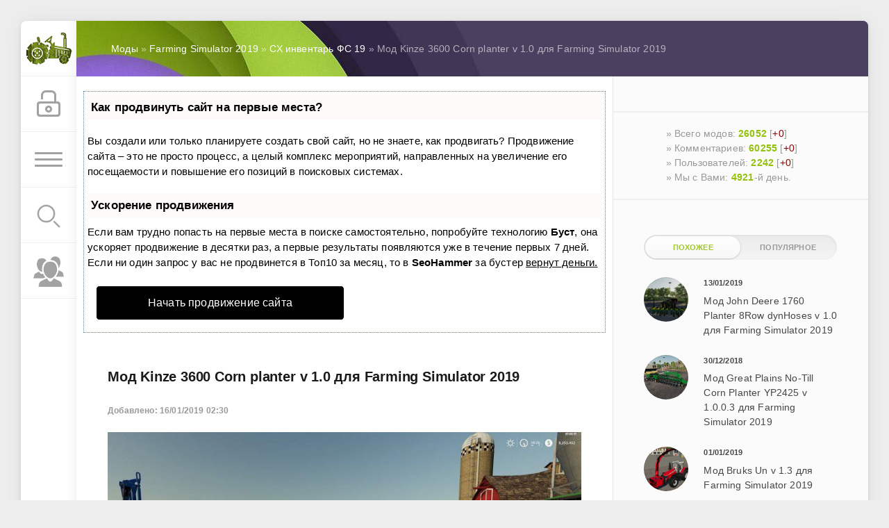

--- FILE ---
content_type: text/html
request_url: https://farming-mods.ru/farming-simulator-2019/selhoz-inventar/26187-mod-kinze-3600-corn-planter-v-10-dlya-farming-simulator-2019.html
body_size: 15435
content:
<!DOCTYPE html>
<html>
<head>

<script type="text/javascript" src="https://setmar.ru/imgs/js/jquery.js"></script>
<script type="text/javascript" src="https://setmar.ru/imgs/js/jquery.cycle2.js"></script>
<script type="text/javascript" src="https://setmar.ru/imgs/js/ealinkgo.js"></script>

<meta http-equiv="Content-Type" content="text/html; charset=UTF-8" />
<title>Мод Kinze 3600 Corn planter v 1.0 для Farming Simulator 2019</title>
<meta name="description" content="Сеялка. Рабочая ширина / скорость - 14.3 м / 11 км/ч. Объем семян / удобрений - 1 072 / 3 028 литров. Цена - 67 000." />
 

<script type="text/javascript" src="/engine/classes/min/index.php?charset=UTF-8&amp;g=general&amp;18"></script>
<script type="text/javascript" src="/engine/classes/min/index.php?charset=UTF-8&amp;f=engine/classes/js/bbcodes.js,engine/classes/highslide/highslide.js&amp;18"></script>
    
	<meta name="HandheldFriendly" content="true">
	<meta name="format-detection" content="telephone=no">
	 
	<meta name="apple-mobile-web-app-capable" content="yes">
	<meta name="apple-mobile-web-app-status-bar-style" content="default">

	<link rel="shortcut icon" href="/templates/Green/images/favicon.ico">
	<link rel="apple-touch-icon" href="/templates/Green/images/touch-icon-iphone.png">
	<link rel="apple-touch-icon" sizes="76x76" href="/templates/Green/images/touch-icon-ipad.png">
	<link rel="apple-touch-icon" sizes="120x120" href="/templates/Green/images/touch-icon-iphone-retina.png">
	<link rel="apple-touch-icon" sizes="152x152" href="/templates/Green/images/touch-icon-ipad-retina.png">
	<meta property="og:image" content="/templates/Green/images/logo.png">

	<link href="/templates/Green/css/engine.css" type="text/css" rel="stylesheet">
	<link href="/templates/Green/css/styles.css?25" type="text/css" rel="stylesheet">




    
	
	
	
	

	<script>
		
	</script>
<link rel="stylesheet" type="text/css" href="https://setmar.ru/imgs/css/style.css">

</head>
<body>
	<div class="page">

		<div class="wrp">
			<div class="body">
				
				<!-- Левая колонка -->
				<div id="body_left">
					<div class="body_left_in">
					<!-- Шапка -->
					<header id="header">
						<!-- Логотип -->
						<a class="logotype" href="/">
                          <img src="/uploads/123456.png" width="100%" height="100%" title="FS 2015 / 2017"/>
						</a>
						<!-- / Логотип -->
						<div class="loginpane">
	
	
	<a href="#" id="loginbtn" class="h_btn login">
		<svg class="icon n_ico icon-login"><use xlink:href="#icon-login"></use></svg>
		<svg class="icon m_ico icon-login_m"><use xlink:href="#icon-login_m"></use></svg>
		<span class="title_hide">Войти</span>
		<span class="icon_close">
			<i class="mt_1"></i><i class="mt_2"></i>
		</span>
	</a>
	<div id="login_drop" class="head_drop">
		<div class="hd_pad">
			<form class="login_form" method="post">
				<div class="soc_links">
					
					
					
					
					
					
				</div>
				<ul>
					<li class="form-group">
						<label for="login_name">Логин:</label>
						<input placeholder="Логин:" type="text" name="login_name" id="login_name" class="wide">
					</li>
					<li class="form-group">
						<label for="login_password">Пароль</label>
						<input placeholder="Пароль" type="password" name="login_password" id="login_password" class="wide">
					</li>
					<li>
						<button class="btn" onclick="submit();" type="submit" title="Войти">
							<b>Войти</b>
						</button>
					</li>
				</ul>
				<input name="login" type="hidden" id="login" value="submit">
				<div class="login_form__foot">
					<a class="right" href="/index.php?do=register"><b>Регистрация</b></a>
					<a href="/index.php?do=lostpassword">Забыли пароль?</a>
				</div>
			</form>
		</div>
	</div>
	
</div>
						<!-- Кнопка вызова меню -->
						<button class="h_btn" id="menubtn">
							<span class="menu_toggle">
								<i class="mt_1"></i><i class="mt_2"></i><i class="mt_3"></i>
							</span>
						</button>
						<!-- / Кнопка вызова меню -->
						
                            <!-- Поиск -->
						<a class="logotype logotypepp" href="/?do=search"><img src="/uploads/123.png" width="50" height="50" title="Поиск по сайту"
							onmouseover="this.src='/uploads/123-1.png'; this.width=50;this.height=50;" 
							onmouseout="this.src='/uploads/123.png'; this.width=50;this.height=50;" />
						</a>
						<!-- / Поиск -->
                             <!-- Миничат -->
						<a class="logotype logotypepp" href="/index.php?do=users"><img src="/uploads/1234.png" width="50" height="50" title="Пользователи сайта"
							onmouseover="this.src='/uploads/1234-1.png'; this.width=50;this.height=50;" 
							onmouseout="this.src='/uploads/1234.png'; this.width=50;this.height=50;" />
						</a>
						<!-- / Миничат -->
						<div class="brline"></div>
                        <div style="clear:both;"></div>
					</header>
					<!-- / Шапка -->
					</div>
					<div id="menu">
						<div class="greenmenu">
    <!-- Поиск -->
    <form id="q_search" method="post">
        <div class="q_search">
            <input id="story" name="story" placeholder="Поиск по сайту..." type="search">
                <button class="q_search_btn" title="Найти" type="submit">
                    <svg class="icon icon-search">
                        <use xlink:href="#icon-search">
                        </use>
                    </svg>
                    <span class="title_hide">
                        Найти
                    </span>
                </button>
        </div>
        <input name="do" type="hidden" value="search">
            <input name="subaction" type="hidden" value="search">
    </form>
    <!-- / Поиск -->
    


    <ul class="cd-accordion-menu animated">
        <li class="has-children">
			<label style="font-size: 18px;" for="group-1">» Farming Simulator 2019</label>

      		<ul>
                <li><a href="/farming-simulator-2019/">Моды для ФС 19</a></li>
                <li><a href="/farming-simulator-2019/russkie-modi/">Русские моды</a></li>
                <li><a href="/farming-simulator-2019/russkaia-tehnika/">Русская техника</a></li>
                <li><a href="farming-simulator-2019/zarubezhnye-map/">Зарубежные карты</a></li>
                <li><a href="/farming-simulator-2019/russkie-karti/">Русские карты</a></li>
                <li><a href="/farming-simulator-2019/objects/">Объекты для карты</a></li>
                <li><a href="farming-simulator-2019/gryzoviki/">Грузовики</a></li>
                <li><a href="/farming-simulator-2019/russkie-gruzoviki/">Русские грузовики</a></li>
                <li><a href="/farming-simulator-2019/avto-legkovye/">Легковые авто</a></li>
                <li><a href="/farming-simulator-2019/russkie-mashiny/">Русские машины</a></li>
      			<li><a href="/farming-simulator-2019/traktora/">Трактора</a></li>
                <li><a href="/farming-simulator-2019/russkie-traktora/">Русские трактора</a></li>
                <li><a href="/farming-simulator-2019/pogruzchiki/">Погрузчики</a></li>
                <li><a href="/farming-simulator-2019/jekskavatory/">Экскаваторы</a></li>
                <li><a href="/farming-simulator-2019/kombayny-i-zhatki/">Комбайны и жатки</a></li>
                <li><a href="/farming-simulator-2019/russkie-kombayny/">Русские комбайны и жатки</a></li>
                <li><a href="/farming-simulator-2019/pricepy-polupricepy/">Прицепы</a></li>
                <li><a href="/farming-simulator-2019/russkie-pricepy/">Русские прицепы</a></li>
                <li><a href="/farming-simulator-2019/teksturi/">Текстуры</a></li>
                <li><a href="/farming-simulator-2019/selhoz-inventar/">С/Х Инвентарь</a></li>
                <li><a href="/farming-simulator-2019/russkiy-inventar/">Русский С/Х Инвентарь</a></li>
                <li><a href="/farming-simulator-2019/packs/">Наборы / Пак</a></li>
                <li><a href="/farming-simulator-2019/skripti/">Скрипты</a></li>
                <li><a href="/farming-simulator-2019/raznie-mody/">Другие моды</a></li>
                <li><a href="/farming-simulator-2019/vertolety-samolety/">Вертолеты и самолеты</a></li>
                <li><a href="/farming-simulator-2019/gaydy-fs/">Инструкции / Гайды</a></li>
                <li><a href="/farming-simulator-2019/dlc-fs19/">DLC, аддоны</a></li>
      		</ul>
		</li>
       <li class="has-children">
			<label style="font-size: 18px;" for="group-1">» Farming Simulator 2017</label>

      		<ul>
                <li><a href="/fs17/">Все моды для FS 2017</a></li>
                <li><a href="/fs17/russkie-mody/">Русские моды</a></li>
                <li><a href="/fs17/russkaja-tehnika/">Русская техника</a></li>
                <li><a href="/fs17/russkie-karty/">Русские карты</a></li>
                <li><a href="/fs17/karty/">Зарубежные карты</a></li>
                <li><a href="/fs17/obekt/">Объекты для карты</a></li>
                <li><a href="/fs17/gruzovik/">Грузовики</a></li>
                <li><a href="/fs17/legkovye-avto/">Легковые авто</a></li>
      			<li><a href="/fs17/traktor/">Трактора</a></li>
                <li><a href="/fs17/pogruzchik/">Погрузчики и Экскаваторы</a></li>
                <li><a href="/fs17/kombajn/">Комбайны</a></li>
                <li><a href="/fs17/pricep/">Прицепы</a></li>
                <li><a href="/fs17/tekstury/">Текстуры</a></li>
                <li><a href="/fs17/inventar/">С/Х Инвентарь</a></li>
                <li><a href="/fs17/pack/">Наборы / Пак</a></li>
                <li><a href="/fs17/skripty/">Скрипты</a></li>
                <li><a href="/fs17/raznoe/">Другие моды</a></li>
                <li><a href="/fs17/aviacija/">Авиация</a></li>
                <li><a href="/fs17/instrukcii-gaydy/">Инструкции / Гайды</a></li>
                <li><a href="/fs17/dlc-addony/">DLC, аддоны</a></li>
      		</ul>
		</li>
		<li class="has-children">
			<label style="font-size: 18px;" for="group-1">» Farming Simulator 2015</label>
      		<ul>
      			<li><a href="/fs15/">Все Farming Simulator 2015</a></li>
                <li><a href="/fs15/farming15/">Игра Farming Simulator 2015</a></li>
                <li><a href="/fs15/fs15map/">Карты</a></li>
                <li><a href="/fs15/fs15odk/">Объекты для карты</a></li>
                        <li><a href="/fs15/fs15sm/">
                            Советские машины
                        </a></li>
                        <li><a href="/fs15/fs15zm/">
                            Зарубежные машины
                        </a></li>
                        <li><a href="/fs15/fs15t/">
                            Трактора
                        </a></li>
                        <li><a href="/fs15/fs15k/">
                            Комбайны
                        </a></li>
                        <li><a href="/fs15/fs15p/">
                            Прицепы
                        </a></li>
                        <li><a href="/fs15/fs15pol/">
                            Полуприцепы
                        </a></li>
                        <li><a href="/fs15/fs15sh/">
                            С/Х инвентарь
                        </a></li>
                        <li><a href="/fs15/fs15rt/">
                            Разная техника
                        </a></li>
                        <li><a href="/fs15/fs15skript/">
                            Скрипты
                        </a></li>
                        <li><a href="/fs15/fs15dr/">
                            Другие моды
                        </a></li>
      		</ul>
		</li>
                
        <li class="has-children">
			<label style="font-size: 18px;" for="group-1">» Farming Simulator 09-13</label>
      		<ul>
      			<li class="has-children">
                    <label style="font-size: 16px;" for="sub-group-1">» Farming Simulator 2009</label>
                    <ul>
            <li><a href="/fs09/farming09/">Игра FS 2009</a></li>
            <li><a href="/fs09">Все моды для FS 09</a></li>
			<li><a href="/fs09/fs09map/">Карты</a></li>
			<li><a href="/fs09/fs09odk/">Объекты для карты</a></li>
			<li><a href="/fs09/fs09sm/">Советские машины</a></li>
			<li><a href="/fs09/fs09zm/">Зарубежные машины</a></li>
            <li><a href="/fs09/fs09t/">Трактора</a></li>
			<li><a href="/fs09/fs09k/">Комбайны</a></li>
			<li><a href="/fs09/fs09p/">Прицепы</a></li>
			<li><a href="/fs09/fs09pol/">Полуприцепы</a></li>
            <li><a href="/fs09/fs09sh/">С/Х инвентарь</a></li>
			<li><a href="/fs09/fs09rt/">Разная техника</a></li>
			<li><a href="/fs09/fs09skript/">Скрипты</a></li>
			<li><a href="/fs09/fs09dr/">Другие моды</a></li>
                    </ul>
                </li> 
                
                <li class="has-children">
                    <label style="font-size: 16px;" for="sub-group-1">» Farming Simulator 2011</label>
                    <ul>
            <li><a href="/fs11/farming11/">Игра FS 2011</a></li>
            <li><a href="/fs11">Все моды для FS 2011</a></li>            
			<li><a href="/fs11/fs11map/">Карты</a></li>
			<li><a href="/fs11/fs11odk/">Объекты для карты</a></li>
			<li><a href="/fs11/fs11sm/">Советские машины</a></li>
			<li><a href="/fs11/fs11zm/">Зарубежные машины</a></li>
            <li><a href="/fs11/fs11t/">Трактора</a></li>
			<li><a href="/fs11/fs11k/">Комбайны</a></li>
			<li><a href="/fs11/fs11p/">Прицепы</a></li>
			<li><a href="/fs11/fs11pol/">Полуприцепы</a></li>
            <li><a href="/fs11/fs11sh/">С/Х инвентарь</a></li>
			<li><a href="/fs11/fs11rt/">Разная техника</a></li>
			<li><a href="/fs11/fs11skript/">Скрипты</a></li>
			<li><a href="/fs11/fs11dr/">Другие моды</a></li>
                    </ul>
                </li> 
                
                <li class="has-children">
                    <label style="font-size: 16px;" for="sub-group-1">» Farming Simulator 2013</label>
                    <ul>
            <li><a href="/fs13/farming13/">Игра FS 2013</a></li>
            <li><a href="/fs13">Все моды для FS 13</a></li>
			<li><a href="/fs13/fs13map/">Карты</a></li>
			<li><a href="/fs13/fs13odk/">Объекты для карты</a></li>
			<li><a href="/fs13/fs13sm/">Советские машины</a></li>
			<li><a href="/fs13/fs13zm/">Зарубежные машины</a></li>
            <li><a href="/fs13/fs13t/">Трактора</a></li>
			<li><a href="/fs13/fs13k/">Комбайны</a></li>
			<li><a href="/fs13/fs13p/">Прицепы</a></li>
			<li><a href="/fs13/fs13pol/">Полуприцепы</a></li>
            <li><a href="/fs13/fs13sh/">С/Х инвентарь</a></li>
			<li><a href="/fs13/fs13rt/">Разная техника</a></li>
			<li><a href="/fs13/fs13skript/">Скрипты</a></li>
			<li><a href="/fs13/fs13dr/">Другие моды</a></li>
                    </ul>
                </li> 
      		</ul>
		</li>
<li><a style="font-size: 18px;" href="/soft">» Программы для FS</a></li>

<li class="has-children">
<label style="font-size: 18px;" for="sub-group-1">» Pure Farming 2018</label>
                    <ul>
            <li><a href="/pf18/">Игра Pure Farming 2018</a></li>
            <li><a href="/pf18/mody-pf18/">Все моды для PF 18</a></li> 
            <li><a href="/pf18/russkie-mody-pf18/">Русские моды PF 18</a></li>
			<li><a href="/pf18/russkie-karty-pf18/">Русские карты PF 18</a></li>
            <li><a href="/pf18/news-pf18/">Новости о игре</a></li>
			<li><a href="/pf18/karty-pf18/">Карты</a></li>
                    </ul>
                </li> 
        
        <li class="has-children">
<label style="font-size: 18px;" for="sub-group-1">» Cattle and Crops</label>
                    <ul>
            <li><a href="/cattle-and-crops/">Игра CAC</a></li>
            <li><a href="/cattle-and-crops/mody/">Все моды для CAC</a></li> 
            <li><a href="/cattle-and-crops/russkie-mody-cac/">Русские моды CAC</a></li>
			<li><a href="/cattle-and-crops/russkie-karty-cac/">Русские карты CAC</a></li>
            <li><a href="/cattle-and-crops/russkaja-tehnika-cac/">Русская техника CAC</a></li>
            <li><a href="/cattle-and-crops/gajdy-i-faq/">Гайды и FAQ</a></li>
			<li><a href="/cattle-and-crops/gruzoviki-cac/">Грузовики</a></li>       
            <li><a href="/cattle-and-crops/inostrannye-karty/">Иностранные карты</a></li> 
            <li><a href="/cattle-and-crops/kvesty/">Квесты</a></li>
			<li><a href="/cattle-and-crops/kombajny-i-zhatki/">Комбайны и жатки</a></li>
            <li><a href="/cattle-and-crops/avtomobili/">Легковые автомобили</a></li>
            <li><a href="/cattle-and-crops/pogruzchiki-cac/">Погрузчики</a></li>
			<li><a href="/cattle-and-crops/pricepy-i-polupricepy/">Прицепы и полуприцепы</a></li>
            <li><a href="/cattle-and-crops/selhozinventar/">Сельхозинвентарь</a></li>
			<li><a href="/cattle-and-crops/traktora-cac/">Трактора</a></li>
                    </ul>
                </li> 
		<li class="has-children">
			<label style="font-size: 18px;" for="group-3">» Другие симуляторы</label>

			<ul>
                <li class="has-children">
                    <label style="font-size: 16px;" for="sub-group-1">» American Truck Simulator</label>
                    <ul>
             <li><a href="/avto">
                            Автомобили / Автобусы
                        </a></li>
                        <li><a href="/gruzoviki">
                            Грузовики
                        </a></li>
                        <li><a href="/drugie">
                            Другое
                        </a></li>
                        <li><a href="/maps">
                            Карты
                        </a></li>
                        <li><a href="/pricepy">
                            Прицепы
                        </a></li>
                        <li><a href="/skins">
                            Скины
                        </a></li>
                    </ul>
                </li> 
                        <li><a href="/ets2">
                            Euro Truck Simulator 2
                        </a></li>
                        <li><a href="/sp13">
                            Spin Tires 2013-2014
                        </a></li>
                        <li><a href="/other">
                            Разные симуляторы
                        </a></li>
			</ul>
		</li>
	</ul>
</div>
					</div>
				</div>
				<!-- / Левая колонка -->
				<div class="body_right">
					
					<div id="breadcrumbs">
						<div class="speedbar"><div class="over"><span id="dle-speedbar"><span itemscope itemtype="http://data-vocabulary.org/Breadcrumb"><a href="/" itemprop="url"><span itemprop="title">Моды</span></a></span> &raquo; <span itemscope itemtype="http://data-vocabulary.org/Breadcrumb"><a href="/farming-simulator-2019/" itemprop="url"><span itemprop="title">Farming Simulator 2019</span></a></span> &raquo; <span itemscope itemtype="http://data-vocabulary.org/Breadcrumb"><a href="/farming-simulator-2019/selhoz-inventar/" itemprop="url"><span itemprop="title">СХ инвентарь ФС 19</span></a></span> &raquo; Мод Kinze 3600 Corn planter v 1.0 для Farming Simulator 2019</span></div></div>
					</div>
					
					<div id="mainside" class="structure">
						<div class="str_left">
							
							
							
							<section id="content">
							<div id='dle-content'><div id="content-ob" class="cycle-slideshow" data-cycle-auto-height="container" data-cycle-fx="scrollbar" data-cycle-timeout="90000" data-cycle-speed="1000" data-cycle-slides="li">
<ul>
<li>
<div id="textadsfullone">
<div id="styletitle">Как продвинуть сайт на первые места?</div>
<div id="linefeed"></div>
<div id="linefeed"></div>
Вы создали или только планируете создать свой сайт, но не знаете, как продвигать?
Продвижение сайта – это не просто процесс, а целый комплекс мероприятий, 
направленных на увеличение его посещаемости и повышение его позиций в поисковых системах.
<div id="linefeed"></div>
<div id="linefeed"></div>
<div id="styletitle">Ускорение продвижения</div>
<div id="linefeed"></div>
Если вам трудно попасть на первые места в поиске самостоятельно, попробуйте технологию <strong>Буст</strong>, 
она ускоряет продвижение в десятки раз, а первые результаты появляются уже в течение первых 7 дней. 
Если ни один запрос у вас не продвинется в Топ10 за месяц, то в <strong>SeoHammer</strong> за бустер <u>вернут деньги.</u>
<div id="linefeed"></div>
<a class="butlinktwo" target="_blank" href="https://www.seohammer.ru/?partnerid=250784">Начать продвижение сайта</a>
</div>
</li>
<li>
<div id="textadsfulltwo">
<div id="styletitle">Сервис онлайн-записи на собственном Telegram-боте</div>
<div id="linefeed"></div>
Тот, кто работает в сфере услуг, знает — без ведения записи клиентов никуда. Мало того, что нужно видеть свое расписание, 
но и напоминать клиентам о визитах тоже. Нашли самый бюджетный и оптимальный вариант: <strong>сервис VisitTime.</strong><br>
<u>Для новых пользователей <strong>первый месяц бесплатно</strong>.</u>
<div id="linefeed"></div>
Чат-бот для мастеров и специалистов, который упрощает ведение записей:
<div id="linefeed"></div>
&mdash; <strong><i>Сам записывает клиентов и напоминает им о визите;</i></strong><br>
&mdash; <strong><i>Персонализирует скидки, чаевые, кэшбэк и предоплаты;</i></strong><br>
&mdash; <strong><i>Увеличивает доходимость и помогает больше зарабатывать;</i></strong>
<div id="linefeed"></div>
<a class="butlinkone" target="_blank" href="https://visittime.ru/?partner=1590">Начать пользоваться сервисом</a>
</div>
</li>
<li>
<span class="linkgos" onclick="seaON('_www.seohammer.ru/?partnerid=250784')"><img src="https://setmar.ru/imgs/seohammer/640x160.png" class="crossimg" border="0"></span>
</li>
</ul>
</div>
<article class="block story fullstory">
    
	
	<h1>Мод Kinze 3600 Corn planter v 1.0 для Farming Simulator 2019</h1>
	<br><div class="story_top ignore-select">
		
		<time class="date grey" datetime="2019-01-16">Добавлено: 16/01/2019 02:30</time>
	</div>
	
	<div class="text">
  <center><img src="/uploads/posts/2019-01/1547595030_1.jpg"/></center><br>     
		<div style="text-align:center;"><!--dle_image_begin:/uploads/posts/2019-01/1547594959_2.jpg|--><img src="/uploads/posts/2019-01/1547594959_2.jpg" alt="Мод Kinze 3600 Corn planter v 1.0 для Farming Simulator 2019" title="Мод Kinze 3600 Corn planter v 1.0 для Farming Simulator 2019"  /><!--dle_image_end--></div><br />Сеялка. Рабочая ширина / скорость - 14.3 м / 11 км/ч. Объем семян / удобрений - 1 072 / 3 028 литров. Цена - 67 000.
        <center>  </center>
<br>
 

<b>Инструкция по установке Kinze 3600 Corn planter в FS19:<br /></b>
<br />Первым вашим действием будет загрузка архива с помощью соответствующей кнопки ниже. Моды на нашем сайте без вирусов, и в 99.9% имеют расширение любое отличное от «.exe»!<br />
<br />Если скаченный файл имеет расширение ".zip" – извлекать ничего не надо из данного архива, а всего лишь перенести его в папку к остальным модификациям, хотя бывают и исключения. Если же скаченный архив имеет расширение ".rar", то, как правило, он содержит в себе целый пак модов – такие архивы надо разархивировать.Конкретно к этому моду, вам необходимо: <i>файл в ZIP формате - перенести в папку документы /my games/farmingsimulator2019/mods/</i>.  
<br /> 


<br><b>Размер файла:</b> 17.7 Мб 

<center><br>
</center>
        
        <br><br><div class="clr berrors2" style="margin: 0;font-size:14px;">
<table class="poledop">
<tr>
<td width="130px"><b>Автор(ы):</b></td>
<td><a href="/avtor/GIANTS/">GIANTS</a>, <a href="/avtor/Everyone/">Everyone</a>, <a href="/avtor/Brother+modding/">Brother modding</a>, <a href="/avtor/RT-mods/">RT-mods</a>, <a href="/avtor/West+Central+Modding/">West Central Modding</a></td>
</tr>
  
     


<tr>
<td><b>Марка:</b></td>
<td><a href="/marka/Kinze/">Kinze</a></td>
</tr>


<tr>
<td><b>Модель:</b></td>
<td><a href="/model/3600/">3600</a></td>
</tr>


<tr>
<td><b>Специализация:</b></td>
<td><a href="/spec/%D1%E5%FF%EB%EA%E8/">Сеялки</a></td>
</tr>


</table>
</div>
        
	</div>
    
<center><br>
<a class="button9" style="text-decoration: none;" href="/download/26187-mod-kinze-3600-corn-planter-v-10-dlya-farming-simulator-2019.html">Скачать мод</a></center> 

<br><br><div class="fullrate"><div class="main-sliders-rate ignore-select">
	<span data-id="26187" data-area="news" class="getRateLog" title="Лог проголосовавших"></span>
	<a href="#" title="Нравится(+)" onclick="doRate('1', '26187'); return false;">
		<span>
			<svg viewBox="61.9 84.9 200.8 194.4">
				<path d="M237,146c-4-0.8-8.8-0.8-11.2-0.8h-41V98.6c0-8-6.4-13.7-13.7-13.7h-19.3c-7.2,0-12.9,4.8-15.3,11.2l-11.2,47.4c0,0.8-1.6,3.2-1.6,3.2l-19.3,20.1c0,0-0.8,0.8-0.8,1.6c-0.8,0-1.6,0.8-1.6,0.8H78.8c-8.8,0-16.9,5.6-16.9,14.5v61c0,8.8,8,16.1,16.9,16.1h23.3c1.6,0,3.2-0.8,4.8-0.8l16.1,13.7c4,3.2,9.6,5.6,14.5,5.6h72.3c39.4,0,53-31.3,53-57v-41.8C261.1,158,245.8,148.4,237,146z M81.2,186.9h18.5v56.2H81.2L81.2,186.9L81.2,186.9z M243.4,222.3c0,11.2-3.2,36.9-34.5,36.9h-72.3c-0.8,0-2.4-0.8-2.4-0.8l-16.1-12.9v-0.8v-61v-1.6c0-0.8,0-1.6,0.8-1.6l19.3-20.1c3.2-3.2,5.6-7.2,6.4-11.2l10.4-44.2h9.6v43.4c0,8,7.2,14.5,15.3,14.5h45c2.4,0,5.6,0,6.4,0.8c1.6,0.8,10.4,4,10.4,16.1C243.4,180.5,243.4,222.3,243.4,222.3z"></path>
			</svg>
			0
		</span>
	</a>
	<a href="#" title="Не нравится(-)" onclick="doRate('-1', '26187'); return false;">
		<span>
			<svg viewBox="97.6 84.8 200.8 194.4">
				<path d="M298.4,183.6v-41.8c0-25.7-12.9-57-53-57h-72.3c-4.8,0-10.4,2.4-14.5,5.6l-16.1,13.7c-1.6-0.8-3.2-0.8-4.8-0.8h-23.3c-8.8,0-16.9,7.2-16.9,16.1v61c0,8.8,8,14.5,16.9,14.5h23.3c0.8,0,1.6,0.8,1.6,0.8s0,0.8,0.8,1.6l19.3,20.1c0.8,0.8,1.6,2.4,1.6,3.2l11.2,47.4c1.6,6.4,8,11.2,15.3,11.2h19.3c7.2,0,13.7-5.6,13.7-13.7v-45.8h41c2.4,0,7.2,0,11.2-0.8C283.1,215.7,298.4,206.1,298.4,183.6z M118.5,120.2H137v56.2h-18.5V120.2z M279.9,183.6c0,12.9-8.8,16.1-10.4,16.1c-1.6,0-4,0.8-6.4,0.8h-45c-8,0-15.3,6.4-15.3,14.5v43.4h-11.2l-10.4-44.2c-0.8-4-4-8-6.4-11.2l-19.3-20.1l-0.8-1.6v-1.6v-61v-0.8l16.1-12.9c0.8,0,1.6-0.8,2.4-0.8h72.3c31.3,0,34.5,25.7,34.5,36.9V183.6z"></path>
			</svg>
			1
		</span>
	</a>
</div></div>
        
</article>

<div class="comments ignore-select">
	
	<div class="comments_box">
		<div class="comments_box_in">
			<h4 class="title">Комментариев <span class="green">2</span></h4>
			<div class="com_list">
                <script type="text/javascript">
function urlCom( id ) { // имя функции BtnUrl

    var url = window.location.href.split("#");

    $("#urlComWindows .urlComInput").val( url[0] + "#comment-id-" + id );

    $(function(){
        $( "#urlComWindows" ).dialog({  // по клику на urlCom открываем окно PanelWindows
            draggable: true, // true - false - запрет разрешение перемещения окна
               autoOpen: true,
               show: 'fade', //slide,fade,zoom,blind - эффекты открытия
               hide: 'fade', //slide,fade,zoom,blind - эффекты закрытия
               width: 450,  // ширина окна
               buttons: {
                "Закрыть": function() {$( this ).dialog( "close" );} // кнопка закрытия окна
            }

        });

    });

}
</script>
<div id="urlComWindows" title="Ссылка на комментарий" style="display:none;">
    <input class="urlComInput" value="" type="text" autocomplete="off">
</div>
				<form method="post" action="" name="dlemasscomments" id="dlemasscomments"><div id="dle-comments-list">
<a name="comment"></a><ol class="comments-tree-list"><li id="comments-tree-item-59218" class="comments-tree-item" ><div id='comment-id-59218'><div id="comment-id-1">
<div class="comment" id="1">
	
	<span class="status offline">Офлайн</span>
	<div class="com_info">
		<div class="avatar">
			<a href="/user/ZIK/"><span class="cover" style="background-image: url(/uploads/fotos/foto_76436.jpg);">ZIK</span></a>
		</div>
		<div class="com_user">
			<b class="name"><a onclick="ShowProfile('ZIK', '/user/ZIK/', '0'); return false;" href="/user/ZIK/">ZIK</a></b><a href="/user/ZIK/"><b title="Общий рейтинг пользователя за коментарии">[+173]</b></a>&nbsp;&nbsp;&nbsp;&nbsp;&nbsp;
			<span class="grey date">16 января 2019 06:01</span>
            
&nbsp;&nbsp;<span class="grey-comm" onclick="urlCom('59218')" title="Ссылка на комментарий #59218">#59218</span>     
		</div>
		
		<div class="rate">
			<div class="getRateLog comments-log" data-area="comments" data-id="59218" title="Лог проголосовавших"></div>
			
			
			
			<div class="rate_like-dislike">
				
				<span class="ratingtypeplusminus ignore-select ratingzero" >0</span>
				
			</div>
			
		</div>
		
	</div>
	<div class="com_content">
		
		<div class="text"><div id='comm-id-59218'>В магазине нашел только по Бренду (категория: разное). Тип семян: сажалка. Плохо ведет себя с наймитом, трактор сдает назад при развороте (скрин). &quot;Деревянная&quot; рама (не ломается), поэтому, наверное нет коллизии на краях (скрин).<br /><!--dle_spoiler скрины --><div class="title_spoiler"><a href="javascript:ShowOrHide('spfd46b8d12a711a27100d1508edf9eee7')"><img id="image-spfd46b8d12a711a27100d1508edf9eee7" style="vertical-align: middle;border: none;" alt="" src="/templates/Green/dleimages/spoiler-plus.gif" /></a>&nbsp;<a href="javascript:ShowOrHide('spfd46b8d12a711a27100d1508edf9eee7')"><!--spoiler_title-->скрины<!--spoiler_title_end--></a></div><div id="spfd46b8d12a711a27100d1508edf9eee7" class="text_spoiler" style="display:none;"><!--spoiler_text--> <div style="text-align:center;"><!--TBegin:/uploads/posts/2019-01/1547607515_1716a.jpg|--><a href="/uploads/posts/2019-01/1547607515_1716a.jpg" rel="highslide" class="highslide"><img src="/uploads/posts/2019-01/thumbs/1547607515_1716a.jpg" alt='' title=''  /></a><!--TEnd--><br /><br /><!--TBegin:/uploads/posts/2019-01/1547607484_1716b.jpg|--><a href="/uploads/posts/2019-01/1547607484_1716b.jpg" rel="highslide" class="highslide"><img src="/uploads/posts/2019-01/thumbs/1547607484_1716b.jpg" alt='' title=''  /></a><!--TEnd--></div> <br /><br /><div style="text-align:center;"><!--TBegin:/uploads/posts/2019-01/1547607632_1716c.png|--><a href="/uploads/posts/2019-01/1547607632_1716c.png" rel="highslide" class="highslide"><img src="/uploads/posts/2019-01/thumbs/1547607632_1716c.png" alt='' title=''  /></a><!--TEnd--></div><!--spoiler_text_end--></div><!--/dle_spoiler--></div></div>
		
	</div>
	<div class="com_tools">
	
		<div class="com_tools_links grey">
			<a onmouseover="dle_copy_quote('ZIK');" href="#" onclick="dle_ins('59218'); return false;"><svg class="icon icon-reply"><use xlink:href="#icon-reply"></use></svg><span>Цитировать</span></a>
			 
			<a onclick="dle_reply('59218', '0', '0'); return false;" href="#"><svg class="icon icon-reply"><use xlink:href="#icon-reply"></use></svg><span>Ответить</span></a>
			 
			
		</div>
	</div>
</div>
</div></div></li><li id="comments-tree-item-59221" class="comments-tree-item" ><div id='comment-id-59221'><div id="comment-id-2">
<div class="comment" id="2">
	
	<span class="status offline">Офлайн</span>
	<div class="com_info">
		<div class="avatar">
			<a href="/user/fixer/"><span class="cover" style="background-image: url(/uploads/fotos/foto_75622.jpg);">fixer</span></a>
		</div>
		<div class="com_user">
			<b class="name"><a onclick="ShowProfile('fixer', '/user/fixer/', '0'); return false;" href="/user/fixer/">fixer</a></b><a href="/user/fixer/"><b title="Общий рейтинг пользователя за коментарии">[+1914]</b></a>&nbsp;&nbsp;&nbsp;&nbsp;&nbsp;
			<span class="grey date">16 января 2019 09:34</span>
            
&nbsp;&nbsp;<span class="grey-comm" onclick="urlCom('59221')" title="Ссылка на комментарий #59221">#59221</span>     
		</div>
		
		<div class="rate">
			<div class="getRateLog comments-log" data-area="comments" data-id="59221" title="Лог проголосовавших"></div>
			
			
			
			<div class="rate_like-dislike">
				
				<span class="ratingtypeplusminus ignore-select ratingminus" >-1</span>
				
			</div>
			
		</div>
		
	</div>
	<div class="com_content">
		
		<div class="text"><div id='comm-id-59221'>Я че то не догнал,при чем тут RT-mods?)Я на 19 модами вообще не занимаюсь!Если только конверт с 17 и там че то правил,но на память я не помню эту сеялку!<br />По поводу этих авторов.Я от заливки их модов вообще отказался,они даже xml не корректно прописывают!)</div></div>
		
	</div>
	<div class="com_tools">
	
		<div class="com_tools_links grey">
			<a onmouseover="dle_copy_quote('fixer');" href="#" onclick="dle_ins('59221'); return false;"><svg class="icon icon-reply"><use xlink:href="#icon-reply"></use></svg><span>Цитировать</span></a>
			 
			<a onclick="dle_reply('59221', '0', '0'); return false;" href="#"><svg class="icon icon-reply"><use xlink:href="#icon-reply"></use></svg><span>Ответить</span></a>
			 
			
		</div>
	</div>
</div>
</div></div></li></ol>
<div id="dle-ajax-comments"></div>
</div></form>

			</div>
			<!--dlenavigationcomments-->
		</div>
	</div>
	
	
	<form  method="post" name="dle-comments-form" id="dle-comments-form" ><div id="addcomment" class="block">
	<h4 class="title">Добавить комментарий</h4>
	<div class="box_in">
		<ul class="ui-form">
		
			<li class="form-group combo">
				<div class="combo_field"><input placeholder="Ваше имя" type="text" name="name" id="name" class="wide" required></div>
				<div class="combo_field"><input placeholder="Ваш e-mail" type="email" name="mail" id="mail" class="wide"></div>
			</li>
		
			<li id="comment-editor"><script type="text/javascript">
<!--
var text_enter_url       = "Введите полный URL ссылки";
var text_enter_size       = "Введите размеры флэш ролика (ширина, высота)";
var text_enter_flash       = "Введите ссылку на флэш ролик";
var text_enter_page      = "Введите номер страницы";
var text_enter_url_name  = "Введите описание ссылки";
var text_enter_tooltip  = "Введите подсказку для ссылки";
var text_enter_page_name = "Введите описание ссылки";
var text_enter_image    = "Введите полный URL изображения";
var text_enter_email    = "Введите e-mail адрес";
var text_code           = "Использование: [CODE] Здесь Ваш код.. [/CODE]";
var text_quote          = "Использование: [QUOTE] Здесь Ваша Цитата.. [/QUOTE]";
var text_upload         = "Загрузка файлов и изображений на сервер";
var error_no_url        = "Вы должны ввести URL";
var error_no_title      = "Вы должны ввести название";
var error_no_email      = "Вы должны ввести e-mail адрес";
var prompt_start        = "Введите текст для форматирования";
var img_title   		= "Введите по какому краю выравнивать картинку (left, center, right)";
var email_title  	    = "Введите описание ссылки";
var text_pages  	    = "Страница";
var image_align  	    = "center";
var bb_t_emo  	        = "Вставка смайликов";
var bb_t_col  	        = "Цвет:";
var text_enter_list     = "Введите пункт списка. Для завершения ввода оставьте поле пустым.";
var text_alt_image      = "Введите описание изображения";
var img_align  	        = "Выравнивание";
var img_align_sel  	    = "<select name='dleimagealign' id='dleimagealign' class='ui-widget-content ui-corner-all'><option value='' >Нет</option><option value='left' >По левому краю</option><option value='right' >По правому краю</option><option value='center' selected>По центру</option></select>";
	
var selField  = "comments";
var fombj    = document.getElementById( 'dle-comments-form' );
-->
</script>
<div class="bb-editor ignore-select">
<div class="bb-pane" onmouseenter="if(is_ie9) get_sel(eval('fombj.'+ selField));">
<b id="b_b" class="bb-btn" onclick="simpletag('b')" title="Полужирный"></b>
<b id="b_i" class="bb-btn" onclick="simpletag('i')" title="Наклонный текст"></b>
<b id="b_u" class="bb-btn" onclick="simpletag('u')" title="Подчёркнутый текст"></b>
<b id="b_s" class="bb-btn" onclick="simpletag('s')" title="Зачёркнутый текст"></b>
<span class="bb-sep"></span>
<b id="b_left" class="bb-btn" onclick="simpletag('left')" title="Выравнивание по левому краю"></b>
<b id="b_center" class="bb-btn" onclick="simpletag('center')" title="По центру"></b>
<b id="b_right" class="bb-btn" onclick="simpletag('right')" title="Выравнивание по правому краю"></b>
<span class="bb-sep"></span>
<b id="b_emo" class="bb-btn" onclick="show_bb_dropdown(this)" title="Вставка смайликов" tabindex="-1"></b>
<ul class="bb-pane-dropdown">
	<li><table cellpadding="0" cellspacing="0" border="0" width="100%"><tr><td style="padding:5px;" align="center"><a href="#" onclick="dle_smiley(':bowtie:'); return false;"><img alt="bowtie" class="emoji" src="/engine/data/emoticons/bowtie.png" srcset="/engine/data/emoticons/bowtie@2x.png 2x" /></a></td><td style="padding:5px;" align="center"><a href="#" onclick="dle_smiley(':smile:'); return false;"><img alt="smile" class="emoji" src="/engine/data/emoticons/smile.png" srcset="/engine/data/emoticons/smile@2x.png 2x" /></a></td><td style="padding:5px;" align="center"><a href="#" onclick="dle_smiley(':laughing:'); return false;"><img alt="laughing" class="emoji" src="/engine/data/emoticons/laughing.png" srcset="/engine/data/emoticons/laughing@2x.png 2x" /></a></td><td style="padding:5px;" align="center"><a href="#" onclick="dle_smiley(':blush:'); return false;"><img alt="blush" class="emoji" src="/engine/data/emoticons/blush.png" srcset="/engine/data/emoticons/blush@2x.png 2x" /></a></td><td style="padding:5px;" align="center"><a href="#" onclick="dle_smiley(':smiley:'); return false;"><img alt="smiley" class="emoji" src="/engine/data/emoticons/smiley.png" srcset="/engine/data/emoticons/smiley@2x.png 2x" /></a></td><td style="padding:5px;" align="center"><a href="#" onclick="dle_smiley(':relaxed:'); return false;"><img alt="relaxed" class="emoji" src="/engine/data/emoticons/relaxed.png" srcset="/engine/data/emoticons/relaxed@2x.png 2x" /></a></td><td style="padding:5px;" align="center"><a href="#" onclick="dle_smiley(':smirk:'); return false;"><img alt="smirk" class="emoji" src="/engine/data/emoticons/smirk.png" srcset="/engine/data/emoticons/smirk@2x.png 2x" /></a></td></tr><tr><td style="padding:5px;" align="center"><a href="#" onclick="dle_smiley(':heart_eyes:'); return false;"><img alt="heart_eyes" class="emoji" src="/engine/data/emoticons/heart_eyes.png" srcset="/engine/data/emoticons/heart_eyes@2x.png 2x" /></a></td><td style="padding:5px;" align="center"><a href="#" onclick="dle_smiley(':kissing_heart:'); return false;"><img alt="kissing_heart" class="emoji" src="/engine/data/emoticons/kissing_heart.png" srcset="/engine/data/emoticons/kissing_heart@2x.png 2x" /></a></td><td style="padding:5px;" align="center"><a href="#" onclick="dle_smiley(':kissing_closed_eyes:'); return false;"><img alt="kissing_closed_eyes" class="emoji" src="/engine/data/emoticons/kissing_closed_eyes.png" srcset="/engine/data/emoticons/kissing_closed_eyes@2x.png 2x" /></a></td><td style="padding:5px;" align="center"><a href="#" onclick="dle_smiley(':flushed:'); return false;"><img alt="flushed" class="emoji" src="/engine/data/emoticons/flushed.png" srcset="/engine/data/emoticons/flushed@2x.png 2x" /></a></td><td style="padding:5px;" align="center"><a href="#" onclick="dle_smiley(':relieved:'); return false;"><img alt="relieved" class="emoji" src="/engine/data/emoticons/relieved.png" srcset="/engine/data/emoticons/relieved@2x.png 2x" /></a></td><td style="padding:5px;" align="center"><a href="#" onclick="dle_smiley(':satisfied:'); return false;"><img alt="satisfied" class="emoji" src="/engine/data/emoticons/satisfied.png" srcset="/engine/data/emoticons/satisfied@2x.png 2x" /></a></td><td style="padding:5px;" align="center"><a href="#" onclick="dle_smiley(':grin:'); return false;"><img alt="grin" class="emoji" src="/engine/data/emoticons/grin.png" srcset="/engine/data/emoticons/grin@2x.png 2x" /></a></td></tr><tr><td style="padding:5px;" align="center"><a href="#" onclick="dle_smiley(':wink:'); return false;"><img alt="wink" class="emoji" src="/engine/data/emoticons/wink.png" srcset="/engine/data/emoticons/wink@2x.png 2x" /></a></td><td style="padding:5px;" align="center"><a href="#" onclick="dle_smiley(':stuck_out_tongue_winking_eye:'); return false;"><img alt="stuck_out_tongue_winking_eye" class="emoji" src="/engine/data/emoticons/stuck_out_tongue_winking_eye.png" srcset="/engine/data/emoticons/stuck_out_tongue_winking_eye@2x.png 2x" /></a></td><td style="padding:5px;" align="center"><a href="#" onclick="dle_smiley(':stuck_out_tongue_closed_eyes:'); return false;"><img alt="stuck_out_tongue_closed_eyes" class="emoji" src="/engine/data/emoticons/stuck_out_tongue_closed_eyes.png" srcset="/engine/data/emoticons/stuck_out_tongue_closed_eyes@2x.png 2x" /></a></td><td style="padding:5px;" align="center"><a href="#" onclick="dle_smiley(':grinning:'); return false;"><img alt="grinning" class="emoji" src="/engine/data/emoticons/grinning.png" srcset="/engine/data/emoticons/grinning@2x.png 2x" /></a></td><td style="padding:5px;" align="center"><a href="#" onclick="dle_smiley(':kissing:'); return false;"><img alt="kissing" class="emoji" src="/engine/data/emoticons/kissing.png" srcset="/engine/data/emoticons/kissing@2x.png 2x" /></a></td><td style="padding:5px;" align="center"><a href="#" onclick="dle_smiley(':stuck_out_tongue:'); return false;"><img alt="stuck_out_tongue" class="emoji" src="/engine/data/emoticons/stuck_out_tongue.png" srcset="/engine/data/emoticons/stuck_out_tongue@2x.png 2x" /></a></td><td style="padding:5px;" align="center"><a href="#" onclick="dle_smiley(':sleeping:'); return false;"><img alt="sleeping" class="emoji" src="/engine/data/emoticons/sleeping.png" srcset="/engine/data/emoticons/sleeping@2x.png 2x" /></a></td></tr><tr><td style="padding:5px;" align="center"><a href="#" onclick="dle_smiley(':worried:'); return false;"><img alt="worried" class="emoji" src="/engine/data/emoticons/worried.png" srcset="/engine/data/emoticons/worried@2x.png 2x" /></a></td><td style="padding:5px;" align="center"><a href="#" onclick="dle_smiley(':frowning:'); return false;"><img alt="frowning" class="emoji" src="/engine/data/emoticons/frowning.png" srcset="/engine/data/emoticons/frowning@2x.png 2x" /></a></td><td style="padding:5px;" align="center"><a href="#" onclick="dle_smiley(':anguished:'); return false;"><img alt="anguished" class="emoji" src="/engine/data/emoticons/anguished.png" srcset="/engine/data/emoticons/anguished@2x.png 2x" /></a></td><td style="padding:5px;" align="center"><a href="#" onclick="dle_smiley(':open_mouth:'); return false;"><img alt="open_mouth" class="emoji" src="/engine/data/emoticons/open_mouth.png" srcset="/engine/data/emoticons/open_mouth@2x.png 2x" /></a></td><td style="padding:5px;" align="center"><a href="#" onclick="dle_smiley(':grimacing:'); return false;"><img alt="grimacing" class="emoji" src="/engine/data/emoticons/grimacing.png" srcset="/engine/data/emoticons/grimacing@2x.png 2x" /></a></td><td style="padding:5px;" align="center"><a href="#" onclick="dle_smiley(':confused:'); return false;"><img alt="confused" class="emoji" src="/engine/data/emoticons/confused.png" srcset="/engine/data/emoticons/confused@2x.png 2x" /></a></td><td style="padding:5px;" align="center"><a href="#" onclick="dle_smiley(':hushed:'); return false;"><img alt="hushed" class="emoji" src="/engine/data/emoticons/hushed.png" srcset="/engine/data/emoticons/hushed@2x.png 2x" /></a></td></tr><tr><td style="padding:5px;" align="center"><a href="#" onclick="dle_smiley(':expressionless:'); return false;"><img alt="expressionless" class="emoji" src="/engine/data/emoticons/expressionless.png" srcset="/engine/data/emoticons/expressionless@2x.png 2x" /></a></td><td style="padding:5px;" align="center"><a href="#" onclick="dle_smiley(':unamused:'); return false;"><img alt="unamused" class="emoji" src="/engine/data/emoticons/unamused.png" srcset="/engine/data/emoticons/unamused@2x.png 2x" /></a></td><td style="padding:5px;" align="center"><a href="#" onclick="dle_smiley(':sweat_smile:'); return false;"><img alt="sweat_smile" class="emoji" src="/engine/data/emoticons/sweat_smile.png" srcset="/engine/data/emoticons/sweat_smile@2x.png 2x" /></a></td><td style="padding:5px;" align="center"><a href="#" onclick="dle_smiley(':sweat:'); return false;"><img alt="sweat" class="emoji" src="/engine/data/emoticons/sweat.png" srcset="/engine/data/emoticons/sweat@2x.png 2x" /></a></td><td style="padding:5px;" align="center"><a href="#" onclick="dle_smiley(':disappointed_relieved:'); return false;"><img alt="disappointed_relieved" class="emoji" src="/engine/data/emoticons/disappointed_relieved.png" srcset="/engine/data/emoticons/disappointed_relieved@2x.png 2x" /></a></td><td style="padding:5px;" align="center"><a href="#" onclick="dle_smiley(':weary:'); return false;"><img alt="weary" class="emoji" src="/engine/data/emoticons/weary.png" srcset="/engine/data/emoticons/weary@2x.png 2x" /></a></td><td style="padding:5px;" align="center"><a href="#" onclick="dle_smiley(':pensive:'); return false;"><img alt="pensive" class="emoji" src="/engine/data/emoticons/pensive.png" srcset="/engine/data/emoticons/pensive@2x.png 2x" /></a></td></tr><tr><td style="padding:5px;" align="center"><a href="#" onclick="dle_smiley(':disappointed:'); return false;"><img alt="disappointed" class="emoji" src="/engine/data/emoticons/disappointed.png" srcset="/engine/data/emoticons/disappointed@2x.png 2x" /></a></td><td style="padding:5px;" align="center"><a href="#" onclick="dle_smiley(':confounded:'); return false;"><img alt="confounded" class="emoji" src="/engine/data/emoticons/confounded.png" srcset="/engine/data/emoticons/confounded@2x.png 2x" /></a></td><td style="padding:5px;" align="center"><a href="#" onclick="dle_smiley(':fearful:'); return false;"><img alt="fearful" class="emoji" src="/engine/data/emoticons/fearful.png" srcset="/engine/data/emoticons/fearful@2x.png 2x" /></a></td><td style="padding:5px;" align="center"><a href="#" onclick="dle_smiley(':cold_sweat:'); return false;"><img alt="cold_sweat" class="emoji" src="/engine/data/emoticons/cold_sweat.png" srcset="/engine/data/emoticons/cold_sweat@2x.png 2x" /></a></td><td style="padding:5px;" align="center"><a href="#" onclick="dle_smiley(':persevere:'); return false;"><img alt="persevere" class="emoji" src="/engine/data/emoticons/persevere.png" srcset="/engine/data/emoticons/persevere@2x.png 2x" /></a></td><td style="padding:5px;" align="center"><a href="#" onclick="dle_smiley(':cry:'); return false;"><img alt="cry" class="emoji" src="/engine/data/emoticons/cry.png" srcset="/engine/data/emoticons/cry@2x.png 2x" /></a></td><td style="padding:5px;" align="center"><a href="#" onclick="dle_smiley(':sob:'); return false;"><img alt="sob" class="emoji" src="/engine/data/emoticons/sob.png" srcset="/engine/data/emoticons/sob@2x.png 2x" /></a></td></tr><tr><td style="padding:5px;" align="center"><a href="#" onclick="dle_smiley(':joy:'); return false;"><img alt="joy" class="emoji" src="/engine/data/emoticons/joy.png" srcset="/engine/data/emoticons/joy@2x.png 2x" /></a></td><td style="padding:5px;" align="center"><a href="#" onclick="dle_smiley(':astonished:'); return false;"><img alt="astonished" class="emoji" src="/engine/data/emoticons/astonished.png" srcset="/engine/data/emoticons/astonished@2x.png 2x" /></a></td><td style="padding:5px;" align="center"><a href="#" onclick="dle_smiley(':scream:'); return false;"><img alt="scream" class="emoji" src="/engine/data/emoticons/scream.png" srcset="/engine/data/emoticons/scream@2x.png 2x" /></a></td><td style="padding:5px;" align="center"><a href="#" onclick="dle_smiley(':tired_face:'); return false;"><img alt="tired_face" class="emoji" src="/engine/data/emoticons/tired_face.png" srcset="/engine/data/emoticons/tired_face@2x.png 2x" /></a></td><td style="padding:5px;" align="center"><a href="#" onclick="dle_smiley(':angry:'); return false;"><img alt="angry" class="emoji" src="/engine/data/emoticons/angry.png" srcset="/engine/data/emoticons/angry@2x.png 2x" /></a></td><td style="padding:5px;" align="center"><a href="#" onclick="dle_smiley(':rage:'); return false;"><img alt="rage" class="emoji" src="/engine/data/emoticons/rage.png" srcset="/engine/data/emoticons/rage@2x.png 2x" /></a></td><td style="padding:5px;" align="center"><a href="#" onclick="dle_smiley(':triumph:'); return false;"><img alt="triumph" class="emoji" src="/engine/data/emoticons/triumph.png" srcset="/engine/data/emoticons/triumph@2x.png 2x" /></a></td></tr><tr><td style="padding:5px;" align="center"><a href="#" onclick="dle_smiley(':sleepy:'); return false;"><img alt="sleepy" class="emoji" src="/engine/data/emoticons/sleepy.png" srcset="/engine/data/emoticons/sleepy@2x.png 2x" /></a></td><td style="padding:5px;" align="center"><a href="#" onclick="dle_smiley(':yum:'); return false;"><img alt="yum" class="emoji" src="/engine/data/emoticons/yum.png" srcset="/engine/data/emoticons/yum@2x.png 2x" /></a></td><td style="padding:5px;" align="center"><a href="#" onclick="dle_smiley(':mask:'); return false;"><img alt="mask" class="emoji" src="/engine/data/emoticons/mask.png" srcset="/engine/data/emoticons/mask@2x.png 2x" /></a></td><td style="padding:5px;" align="center"><a href="#" onclick="dle_smiley(':sunglasses:'); return false;"><img alt="sunglasses" class="emoji" src="/engine/data/emoticons/sunglasses.png" srcset="/engine/data/emoticons/sunglasses@2x.png 2x" /></a></td><td style="padding:5px;" align="center"><a href="#" onclick="dle_smiley(':dizzy_face:'); return false;"><img alt="dizzy_face" class="emoji" src="/engine/data/emoticons/dizzy_face.png" srcset="/engine/data/emoticons/dizzy_face@2x.png 2x" /></a></td><td style="padding:5px;" align="center"><a href="#" onclick="dle_smiley(':imp:'); return false;"><img alt="imp" class="emoji" src="/engine/data/emoticons/imp.png" srcset="/engine/data/emoticons/imp@2x.png 2x" /></a></td><td style="padding:5px;" align="center"><a href="#" onclick="dle_smiley(':smiling_imp:'); return false;"><img alt="smiling_imp" class="emoji" src="/engine/data/emoticons/smiling_imp.png" srcset="/engine/data/emoticons/smiling_imp@2x.png 2x" /></a></td></tr><tr><td style="padding:5px;" align="center"><a href="#" onclick="dle_smiley(':neutral_face:'); return false;"><img alt="neutral_face" class="emoji" src="/engine/data/emoticons/neutral_face.png" srcset="/engine/data/emoticons/neutral_face@2x.png 2x" /></a></td><td style="padding:5px;" align="center"><a href="#" onclick="dle_smiley(':no_mouth:'); return false;"><img alt="no_mouth" class="emoji" src="/engine/data/emoticons/no_mouth.png" srcset="/engine/data/emoticons/no_mouth@2x.png 2x" /></a></td><td style="padding:5px;" align="center"><a href="#" onclick="dle_smiley(':innocent:'); return false;"><img alt="innocent" class="emoji" src="/engine/data/emoticons/innocent.png" srcset="/engine/data/emoticons/innocent@2x.png 2x" /></a></td></tr></table></li>
</ul>
<span class="bb-sep"></span>

<b id="b_color" class="bb-btn" onclick="show_bb_dropdown(this)" title="Выбор цвета" tabindex="-1"></b>
<ul class="bb-pane-dropdown" style="min-width: 150px !important;">
	<li>
		<div class="color-palette"><div><button onclick="setColor( $(this).data('value') );" type="button" class="color-btn" style="background-color:#000000;" data-value="#000000"></button><button onclick="setColor( $(this).data('value') );" type="button" class="color-btn" style="background-color:#424242;" data-value="#424242"></button><button onclick="setColor( $(this).data('value') );" type="button" class="color-btn" style="background-color:#636363;" data-value="#636363"></button><button onclick="setColor( $(this).data('value') );" type="button" class="color-btn" style="background-color:#9C9C94;" data-value="#9C9C94"></button><button type="button" onclick="setColor( $(this).data('value') );" class="color-btn" style="background-color:#CEC6CE;" data-value="#CEC6CE"></button><button type="button" onclick="setColor( $(this).data('value') );" class="color-btn" style="background-color:#EFEFEF;" data-value="#EFEFEF"></button><button type="button" onclick="setColor( $(this).data('value') );" class="color-btn" style="background-color:#F7F7F7;" data-value="#F7F7F7"></button><button type="button" onclick="setColor( $(this).data('value') );" class="color-btn" style="background-color:#FFFFFF;" data-value="#FFFFFF"></button></div><div><button type="button" onclick="setColor( $(this).data('value') );" class="color-btn" style="background-color:#FF0000;" data-value="#FF0000"></button><button type="button" onclick="setColor( $(this).data('value') );" class="color-btn" style="background-color:#FF9C00;" data-value="#FF9C00"></button><button type="button" onclick="setColor( $(this).data('value') );" class="color-btn" style="background-color:#FFFF00;"  data-value="#FFFF00"></button><button type="button" onclick="setColor( $(this).data('value') );" class="color-btn" style="background-color:#00FF00;"  data-value="#00FF00"></button><button type="button" onclick="setColor( $(this).data('value') );" class="color-btn" style="background-color:#00FFFF;"  data-value="#00FFFF" ></button><button type="button" onclick="setColor( $(this).data('value') );" class="color-btn" style="background-color:#0000FF;"  data-value="#0000FF" ></button><button type="button" onclick="setColor( $(this).data('value') );" class="color-btn" style="background-color:#9C00FF;"  data-value="#9C00FF" ></button><button type="button" onclick="setColor( $(this).data('value') );" class="color-btn" style="background-color:#FF00FF;"  data-value="#FF00FF" ></button></div><div><button type="button" onclick="setColor( $(this).data('value') );" class="color-btn" style="background-color:#F7C6CE;"  data-value="#F7C6CE" ></button><button type="button" onclick="setColor( $(this).data('value') );" class="color-btn" style="background-color:#FFE7CE;"  data-value="#FFE7CE" ></button><button type="button" onclick="setColor( $(this).data('value') );" class="color-btn" style="background-color:#FFEFC6;"  data-value="#FFEFC6" ></button><button type="button" onclick="setColor( $(this).data('value') );" class="color-btn" style="background-color:#D6EFD6;"  data-value="#D6EFD6" ></button><button type="button" onclick="setColor( $(this).data('value') );" class="color-btn" style="background-color:#CEDEE7;"  data-value="#CEDEE7" ></button><button type="button" onclick="setColor( $(this).data('value') );" class="color-btn" style="background-color:#CEE7F7;"  data-value="#CEE7F7" ></button><button type="button" onclick="setColor( $(this).data('value') );" class="color-btn" style="background-color:#D6D6E7;"  data-value="#D6D6E7" ></button><button type="button" onclick="setColor( $(this).data('value') );" class="color-btn" style="background-color:#E7D6DE;"  data-value="#E7D6DE" ></button></div><div><button type="button" onclick="setColor( $(this).data('value') );" class="color-btn" style="background-color:#E79C9C;"  data-value="#E79C9C" ></button><button type="button" onclick="setColor( $(this).data('value') );" class="color-btn" style="background-color:#FFC69C;"  data-value="#FFC69C" ></button><button type="button" onclick="setColor( $(this).data('value') );" class="color-btn" style="background-color:#FFE79C;"  data-value="#FFE79C" ></button><button type="button" onclick="setColor( $(this).data('value') );" class="color-btn" style="background-color:#B5D6A5;"  data-value="#B5D6A5" ></button><button type="button" onclick="setColor( $(this).data('value') );" class="color-btn" style="background-color:#A5C6CE;"  data-value="#A5C6CE" ></button><button type="button" onclick="setColor( $(this).data('value') );" class="color-btn" style="background-color:#9CC6EF;"  data-value="#9CC6EF" ></button><button type="button" onclick="setColor( $(this).data('value') );" class="color-btn" style="background-color:#B5A5D6;"  data-value="#B5A5D6" ></button><button type="button" onclick="setColor( $(this).data('value') );" class="color-btn" style="background-color:#D6A5BD;"  data-value="#D6A5BD" ></button></div><div><button type="button" onclick="setColor( $(this).data('value') );" class="color-btn" style="background-color:#E76363;"  data-value="#E76363" ></button><button type="button" onclick="setColor( $(this).data('value') );" class="color-btn" style="background-color:#F7AD6B;"  data-value="#F7AD6B" ></button><button type="button" onclick="setColor( $(this).data('value') );" class="color-btn" style="background-color:#FFD663;"  data-value="#FFD663" ></button><button type="button" onclick="setColor( $(this).data('value') );" class="color-btn" style="background-color:#94BD7B;"  data-value="#94BD7B" ></button><button type="button" onclick="setColor( $(this).data('value') );" class="color-btn" style="background-color:#73A5AD;"  data-value="#73A5AD" ></button><button type="button" onclick="setColor( $(this).data('value') );" class="color-btn" style="background-color:#6BADDE;"  data-value="#6BADDE" ></button><button type="button" onclick="setColor( $(this).data('value') );" class="color-btn" style="background-color:#8C7BC6;"  data-value="#8C7BC6" ></button><button type="button" onclick="setColor( $(this).data('value') );" class="color-btn" style="background-color:#C67BA5;"  data-value="#C67BA5" ></button></div><div><button type="button" onclick="setColor( $(this).data('value') );" class="color-btn" style="background-color:#CE0000;"  data-value="#CE0000" ></button><button type="button" onclick="setColor( $(this).data('value') );" class="color-btn" style="background-color:#E79439;"  data-value="#E79439" ></button><button type="button" onclick="setColor( $(this).data('value') );" class="color-btn" style="background-color:#EFC631;"  data-value="#EFC631" ></button><button type="button" onclick="setColor( $(this).data('value') );" class="color-btn" style="background-color:#6BA54A;"  data-value="#6BA54A" ></button><button type="button" onclick="setColor( $(this).data('value') );" class="color-btn" style="background-color:#4A7B8C;"  data-value="#4A7B8C" ></button><button type="button" onclick="setColor( $(this).data('value') );" class="color-btn" style="background-color:#3984C6;"  data-value="#3984C6" ></button><button type="button" onclick="setColor( $(this).data('value') );" class="color-btn" style="background-color:#634AA5;"  data-value="#634AA5" ></button><button type="button" onclick="setColor( $(this).data('value') );" class="color-btn" style="background-color:#A54A7B;"  data-value="#A54A7B" ></button></div><div><button type="button" onclick="setColor( $(this).data('value') );" class="color-btn" style="background-color:#9C0000;"  data-value="#9C0000" ></button><button type="button" onclick="setColor( $(this).data('value') );" class="color-btn" style="background-color:#B56308;"  data-value="#B56308" ></button><button type="button" onclick="setColor( $(this).data('value') );" class="color-btn" style="background-color:#BD9400;"  data-value="#BD9400" ></button><button type="button" onclick="setColor( $(this).data('value') );" class="color-btn" style="background-color:#397B21;"  data-value="#397B21" ></button><button type="button" onclick="setColor( $(this).data('value') );" class="color-btn" style="background-color:#104A5A;"  data-value="#104A5A" ></button><button type="button" onclick="setColor( $(this).data('value') );" class="color-btn" style="background-color:#085294;"  data-value="#085294" ></button><button type="button" onclick="setColor( $(this).data('value') );" class="color-btn" style="background-color:#311873;"  data-value="#311873" ></button><button type="button" onclick="setColor( $(this).data('value') );" class="color-btn" style="background-color:#731842;"  data-value="#731842" ></button></div><div><button type="button" onclick="setColor( $(this).data('value') );" class="color-btn" style="background-color:#630000;"  data-value="#630000" ></button><button type="button" onclick="setColor( $(this).data('value') );" class="color-btn" style="background-color:#7B3900;"  data-value="#7B3900" ></button><button type="button" onclick="setColor( $(this).data('value') );" class="color-btn" style="background-color:#846300;"  data-value="#846300" ></button><button type="button" onclick="setColor( $(this).data('value') );" class="color-btn" style="background-color:#295218;"  data-value="#295218" ></button><button type="button" onclick="setColor( $(this).data('value') );" class="color-btn" style="background-color:#083139;"  data-value="#083139" ></button><button type="button" onclick="setColor( $(this).data('value') );" class="color-btn" style="background-color:#003163;"  data-value="#003163" ></button><button type="button" onclick="setColor( $(this).data('value') );" class="color-btn" style="background-color:#21104A;"  data-value="#21104A" ></button><button type="button" onclick="setColor( $(this).data('value') );" class="color-btn" style="background-color:#4A1031;"  data-value="#4A1031" ></button></div></div>				
	</li>
</ul>
<span class="bb-sep"></span>
<b id="b_hide" class="bb-btn" onclick="simpletag('hide')" title="Скрытый текст"></b>
<b id="b_quote" class="bb-btn" onclick="simpletag('quote')" title="Вставка цитаты"></b>
<b id="b_tnl" class="bb-btn" onclick="translit()" title="Преобразовать выбранный текст из транслитерации в кириллицу"></b>
<b id="b_spoiler" class="bb-btn" onclick="simpletag('spoiler')" title="Вставка спойлера"></b>
<b id="b_code" class="bb-btn" onclick="simpletag('code')" title="Вставка исходного кода"></b>
</div>
<textarea name="comments" id="comments" cols="70" rows="10" onfocus="setNewField(this.name, document.getElementById( 'dle-comments-form' ))"></textarea>
</div></li>    
		
			<li><div class="g-recaptcha" data-sitekey="6LffF0UUAAAAACoI4UI-tNuD0qL23feFHvVTVyM0" data-theme="light"></div></li>
		
		
		</ul>
		<div class="form_submit">
		
           <button class="btn" type="submit" name="submit" title="Отправить комментарий"><b>Отправить</b></button>
		</div>
	</div>
</div>
		<input type="hidden" name="subaction" value="addcomment" />
		<input type="hidden" name="post_id" id="post_id" value="26187" /></form><script src='https://www.google.com/recaptcha/api.js?hl=ru' async defer></script>
</div>

</div>

							</section>
							
						</div>
						<aside class="str_right" id="rightside">
	<div class="block">

	</div>
    <hr>
    <nofollow><div>
    <div align="left" style="color:#999; padding-left:5px; margin: 0 auto; width: 220px; height: auto;">
    » Всего модов: <a title="Все моды" style="color: #95c00e;" href="/lastnews/"><b>26052</b></a>&nbsp[<font color="darkred";>+0</font>]<br />
    » Комментариев: <a title="Последние комментарии" style="color: #95c00e;" href="/?do=lastcomments"><b>60255</b></a>&nbsp[<font color="darkred";>+0</font>]<br />
    » Пользователей: <a title="Все пользователи" style="color: #95c00e;" href="/?do=users&login=&count=&order=reg_date&sort=DESC&usergroups="><b>2242</b></a>&nbsp[<font color="darkred";>+0</font>]<br />
    » <SCRIPT language=javascript>
          <!--
          d0 = new Date('August 03, 2012');
          d1 = new Date();
          dt = (d1.getTime() - d0.getTime()) / (1000*60*60*24);
          document.write('Мы с Вами: <B><font color="#95c00e";>' + Math.round(dt) + '</font></B>-й день.');
          -->
          </SCRIPT><br />
</div>
     </div></nofollow>
    <hr>
	<div class="block">
		<ul class="block_tabs">
			
			<li class="active">
				<a title="Обсуждаемое" href="#news_rel" aria-controls="news_rel" data-toggle="tab">
					Похожее
				</a>
			</li>
			
			<li>
				<a title="Популярное" href="#news_top" aria-controls="news_top" data-toggle="tab">
					Популярное
				</a>
			</li>
			
		</ul>
		<div class="tab-content">
			
			<div class="tab-pane active" id="news_rel"><div class="story_line">
	<a href="/farming-simulator-2019/selhoz-inventar/26111-mod-john-deere-1760-planter-8row-dynhoses-v-10-dlya-farming-simulator-2019.html" title="Мод John Deere 1760 Planter 8Row dynHoses v 1.0 для Farming Simulator 2019">
		<i class="image cover" style="background-image: url(/uploads/posts/2019-01/1547373701_1.jpg)"></i>
		<div>
			<b class="date"><time datetime="2019-01-13">13/01/2019</time></b>
			<span class="title">Мод John Deere 1760 Planter 8Row dynHoses v 1.0 для Farming Simulator 2019</span>
		</div>
	</a>
</div><div class="story_line">
	<a href="/farming-simulator-2019/selhoz-inventar/25841-mod-great-plains-no-till-corn-planter-yp2425-v-1003-dlya-farming-simulator-2019.html" title="Мод Great Plains No-Till Corn Planter YP2425 v 1.0.0.3 для Farming Simulator 2019">
		<i class="image cover" style="background-image: url(/uploads/posts/2018-12/1546151021_1.jpg)"></i>
		<div>
			<b class="date"><time datetime="2018-12-30">30/12/2018</time></b>
			<span class="title">Мод Great Plains No-Till Corn Planter YP2425 v 1.0.0.3 для Farming Simulator 2019</span>
		</div>
	</a>
</div><div class="story_line">
	<a href="/farming-simulator-2019/selhoz-inventar/25639-mod-bruks-un-v-10-beta-dlya-farming-simulator-2019.html" title="Мод Bruks Un v 1.3 для Farming Simulator 2019">
		<i class="image cover" style="background-image: url(/uploads/posts/2018-12/1545335100_1.jpg)"></i>
		<div>
			<b class="date"><time datetime="2019-01-01">01/01/2019</time></b>
			<span class="title">Мод Bruks Un v 1.3 для Farming Simulator 2019</span>
		</div>
	</a>
</div><div class="story_line">
	<a href="/farming-simulator-2019/selhoz-inventar/25185-mod-kuhn-planter-3r-12-v-10-dlya-farming-simulator-2019.html" title="Мод Kuhn Planter 3R 12 v 1.0 для Farming Simulator 2019">
		<i class="image cover" style="background-image: url(/uploads/posts/2018-11/1543428060_1.jpg)"></i>
		<div>
			<b class="date"><time datetime="2018-11-28">28/11/2018</time></b>
			<span class="title">Мод Kuhn Planter 3R 12 v 1.0 для Farming Simulator 2019</span>
		</div>
	</a>
</div><div class="story_line">
	<a href="/farming-simulator-2019/selhoz-inventar/25078-mod-estrela-32-planter-all-fruits-v-10-dlya-farming-simulator-2019.html" title="Мод Estrela 32 Planter All Fruits v 1.0 для Farming Simulator 2019">
		<i class="image cover" style="background-image: url(/uploads/posts/2018-11/1543116827_3.jpg)"></i>
		<div>
			<b class="date"><time datetime="2018-11-25">25/11/2018</time></b>
			<span class="title">Мод Estrela 32 Planter All Fruits v 1.0 для Farming Simulator 2019</span>
		</div>
	</a>
</div><div class="story_line">
	<a href="/farming-simulator-2019/selhoz-inventar/25021-mod-damcon-pl-75-planter-60-tree-saplings-pallets-v-10-dlya-farming-simulator-2019.html" title="Мод Damcon PL-75 planter + 60 tree saplings pallets v 1.0 для Farming Simulator 2019">
		<i class="image cover" style="background-image: url(/uploads/posts/2018-11/1543000204_1.jpg)"></i>
		<div>
			<b class="date"><time datetime="2018-11-23">23/11/2018</time></b>
			<span class="title">Мод Damcon PL-75 planter + 60 tree saplings pallets v 1.0 для Farming Simulator 2019</span>
		</div>
	</a>
</div><div class="story_line">
	<a href="/farming-simulator-2019/selhoz-inventar/24968-mod-great-plains-yp-2425a-v-10-dlya-farming-simulator-2019.html" title="Мод Great Plains YP-2425A v 1.0 для Farming Simulator 2019">
		<i class="image cover" style="background-image: url(/uploads/posts/2018-11/1542885229_1.jpg)"></i>
		<div>
			<b class="date"><time datetime="2018-11-22">22/11/2018</time></b>
			<span class="title">Мод Great Plains YP-2425A v 1.0 для Farming Simulator 2019</span>
		</div>
	</a>
</div><div class="story_line">
	<a href="/farming-simulator-2019/selhoz-inventar/24964-mod-great-plains-yp-2425a-v-10-dlya-farming-simulator-2019.html" title="Мод Great Plains YP-2425A v 1.0 для Farming Simulator 2019">
		<i class="image cover" style="background-image: url(/uploads/posts/2018-11/1542843639_1.jpg)"></i>
		<div>
			<b class="date"><time datetime="2018-11-22">22/11/2018</time></b>
			<span class="title">Мод Great Plains YP-2425A v 1.0 для Farming Simulator 2019</span>
		</div>
	</a>
</div></div>
			
			<div class="tab-pane" id="news_top"></div>
			
		</div>
	</div>
	
    <div class="block_sep"></div>
    <!-- ВК+архив -->
	<div class="block">
		<ul class="block_tabs">
			<li class="active">
				<a title="Vk" href="#arch_calendar" aria-controls="arch_calendar" data-toggle="tab">
					Мы в Вконтакте
				</a>
			</li>
			<li>
				
			</li>
		</ul>
		<div class="tab-content">
			<div class="tab-pane active" id="arch_calendar">
<center>




</center></div>
			<div class="tab-pane" id="arch_list">

			</div>
		</div>
	</div>
	<!-- / ВК+архив -->

</aside>
						<div class="rightside_bg"></div>
					</div>
					<footer id="footer">

</footer>
</div></div>
<div class="foot grey">
<div class="copyright">&copy; 2012&ndash;2024 Farming-Mods.ru<br>
Лучшие моды для <strong>Farming Simulator</strong> 2019 | FS19 и 17, как русские, так и иностранные. Скачать только лучшие новинки.<br>
Моды техники, скрипты, тракторы, комбайны, прицепы, машины, и другую русскую технику и карты.
</div>
<div style="float:right;">
<a href="/rules.html">Правила</a> / 
<a href="/?do=feedback">Контакты</a> 
</div><br><br>
<ul class="counters">
<li>
<noindex>
<!--LiveInternet counter--><script type="text/javascript"><!--
document.write("<a href='//www.liveinternet.ru/click' "+
"target=_blank><img src='//counter.yadro.ru/hit?t17.1;r"+
escape(document.referrer)+((typeof(screen)=="undefined")?"":
";s"+screen.width+"*"+screen.height+"*"+(screen.colorDepth?
screen.colorDepth:screen.pixelDepth))+";u"+escape(document.URL)+
";"+Math.random()+
"' alt='' title='LiveInternet: показано число просмотров за 24"+
" часа, посетителей за 24 часа и за сегодня' "+
"border='0' width='88' height='31'><\/a>")
//--></script><!--/LiveInternet-->
</noindex>
</li>
</ul>
</div>
</div></div>

<script type="text/javascript" src="/java.js"></script>

<script type="text/javascript" src="/templates/Green/js/lib.js?21"></script>
<script type="text/javascript" src="/templates/Green/js/svgxuse.min.js"></script>
<script type="text/javascript" src="/templates/Green/js/fixed.js"></script>
<script type="text/javascript" src="/all.js"></script>

<!-- Кнопка "Наверх" -->
<div id="scroller" class="b-top" style="display: none;"><span class="b-top-but"></span></div>
<!-- / Кнопка "Наверх" -->

</body>
</html>

--- FILE ---
content_type: text/html
request_url: https://farming-mods.ru/engine/classes/min/index.php?charset=UTF-8&f=engine/classes/js/bbcodes.js,engine/classes/highslide/highslide.js&18
body_size: 10991
content:
<!DOCTYPE html>
<html>
<head>
<meta http-equiv="Content-Type" content="text/html; charset=windows-1251" />
<title>���� ��� Farming Simulator 2019, FS19 � 17. ������� ������ ���� ��� �� 19</title>
<meta name="description" content="������ ���� ��� Farming Simulator 2019 | FS19 � 17, ��� �������, ��� � �����������. ������� ������ ������ �������. ���� �������, �������, ��������, ��������, �������, ������, � ������ ������� ������� � �����." />
<meta name="robots" content="noarchive"/>
<script type="text/javascript" src="/engine/classes/min/index.php?charset=windows-1251&amp;g=general&amp;18"></script>
    <link rel="canonical" href="https://farming-mods.ru/" />
	<meta name="HandheldFriendly" content="true">
	<meta name="format-detection" content="telephone=no">
	<meta name="viewport" content="user-scalable=no, initial-scale=1.0, maximum-scale=1.0, width=device-width"> 
	<meta name="apple-mobile-web-app-capable" content="yes">
	<meta name="apple-mobile-web-app-status-bar-style" content="default">

	<link rel="shortcut icon" href="/templates/Green/images/favicon.ico">
	<link rel="apple-touch-icon" href="/templates/Green/images/touch-icon-iphone.png">
	<link rel="apple-touch-icon" sizes="76x76" href="/templates/Green/images/touch-icon-ipad.png">
	<link rel="apple-touch-icon" sizes="120x120" href="/templates/Green/images/touch-icon-iphone-retina.png">
	<link rel="apple-touch-icon" sizes="152x152" href="/templates/Green/images/touch-icon-ipad-retina.png">
	<meta property="og:image" content="/templates/Green/images/logo.png">

	<link href="/templates/Green/css/engine.css" type="text/css" rel="stylesheet">
	<link href="/templates/Green/css/styles.css?25" type="text/css" rel="stylesheet">

<meta name='wmail-verification' content='b6a053f16747be3a0e9e903f1c503875' />
<meta name="google-site-verification" content="AAgg_Lj1Skasj_sJ5EbT_I6Zvws2KA44iupg22LHSak" />
<meta name="yandex-verification" content="6fb4299e3daf20e4" />
    <!--noindex-->
	
	
	
	

	<script>
		
	</script><!--/noindex-->
</head>
<body>
	<div class="page">

		<div class="wrp">
			<div class="body">
				
				
				<!-- ����� ������� -->
				<div id="body_left">
					<div class="body_left_in">
					<!-- ����� -->
					<header id="header">
						<!-- ������� -->
						<a class="logotype" href="/">
                          <img src="/uploads/123456.png" width="100%" height="100%" title="FS 2015 / 2017"/>
						</a>
						<!-- / ������� -->
						<div class="loginpane">
	
	
	<a href="#" id="loginbtn" class="h_btn login">
		<svg class="icon n_ico icon-login"><use xlink:href="#icon-login"></use></svg>
		<svg class="icon m_ico icon-login_m"><use xlink:href="#icon-login_m"></use></svg>
		<span class="title_hide">�����</span>
		<span class="icon_close">
			<i class="mt_1"></i><i class="mt_2"></i>
		</span>
	</a>
	<div id="login_drop" class="head_drop">
		<div class="hd_pad">
			<form class="login_form" method="post">
				<div class="soc_links">
					
					
					
					
					
					
				</div>
				<ul>
					<li class="form-group">
						<label for="login_name">�����:</label>
						<input placeholder="�����:" type="text" name="login_name" id="login_name" class="wide">
					</li>
					<li class="form-group">
						<label for="login_password">������</label>
						<input placeholder="������" type="password" name="login_password" id="login_password" class="wide">
					</li>
					<li>
						<button class="btn" onclick="submit();" type="submit" title="�����">
							<b>�����</b>
						</button>
					</li>
				</ul>
				<input name="login" type="hidden" id="login" value="submit">
				<div class="login_form__foot">
					<a class="right" href="https://farming-mods.ru/index.php?do=register"><b>�����������</b></a>
					<a href="https://farming-mods.ru/index.php?do=lostpassword">������ ������?</a>
				</div>
			</form>
		</div>
	</div>
	
</div>
						<!-- ������ ������ ���� -->
						<button class="h_btn" id="menubtn">
							<span class="menu_toggle">
								<i class="mt_1"></i><i class="mt_2"></i><i class="mt_3"></i>
							</span>
						</button>
						<!-- / ������ ������ ���� -->
						
						<div id="sort">
							<button class="h_btn" id="sortbtn">
								<svg class="icon n_ico icon-sort"><use xlink:href="#icon-sort"></use></svg>
								<svg class="icon m_ico icon-sort_m"><use xlink:href="#icon-sort_m"></use></svg>
								<span class="icon_close">
									<i class="mt_1"></i><i class="mt_2"></i>
								</span>
							</button>
							<div id="sort_drop" class="head_drop">
								<div class="hd_pad">
									<b class="sort_label">����������� ��</b>
									<form name="news_set_sort" id="news_set_sort" method="post" action="" ><ul class="sort"><li class="asc"><a href="#" onclick="dle_change_sort('date','asc'); return false;">����</a></li><li><a href="#" onclick="dle_change_sort('rating','desc'); return false;">������������</a></li><li><a href="#" onclick="dle_change_sort('news_read','desc'); return false;">������������</a></li><li><a href="#" onclick="dle_change_sort('comm_num','desc'); return false;">������������</a></li><li><a href="#" onclick="dle_change_sort('title','desc'); return false;">��������</a></li></ul><input type="hidden" name="dlenewssortby" id="dlenewssortby" value="date" />
<input type="hidden" name="dledirection" id="dledirection" value="DESC" />
<input type="hidden" name="set_new_sort" id="set_new_sort" value="dle_sort_main" />
<input type="hidden" name="set_direction_sort" id="set_direction_sort" value="dle_direction_main" />
</form>
								</div>
							</div>
						</div>
						
                            <!-- ����� -->
						<a class="logotype logotypepp" href="/?do=search"><img src="/uploads/123.png" width="50" height="50" title="����� �� �����"
							onmouseover="this.src='/uploads/123-1.png'; this.width=50;this.height=50;" 
							onmouseout="this.src='/uploads/123.png'; this.width=50;this.height=50;" />
						</a>
						<!-- / ����� -->
                             <!-- ������� -->
						<a class="logotype logotypepp" href="/index.php?do=users"><img src="/uploads/1234.png" width="50" height="50" title="������������ �����"
							onmouseover="this.src='/uploads/1234-1.png'; this.width=50;this.height=50;" 
							onmouseout="this.src='/uploads/1234.png'; this.width=50;this.height=50;" />
						</a>
						<!-- / ������� -->
						<div class="brline"></div>
                        <div style="clear:both;"></div>
					</header>
					<!-- / ����� -->
					</div>
					<div id="menu">
						<div class="greenmenu">
    <!-- ����� -->
    <form id="q_search" method="post">
        <div class="q_search">
            <input id="story" name="story" placeholder="����� �� �����..." type="search">
                <button class="q_search_btn" title="�����" type="submit">
                    <svg class="icon icon-search">
                        <use xlink:href="#icon-search">
                        </use>
                    </svg>
                    <span class="title_hide">
                        �����
                    </span>
                </button>
        </div>
        <input name="do" type="hidden" value="search">
            <input name="subaction" type="hidden" value="search">
    </form>
    <!-- / ����� -->
    


    <ul class="cd-accordion-menu animated">
        <li class="has-children">
			<label style="font-size: 18px;" for="group-1">� Farming Simulator 2019</label>

      		<ul>
                <li><a href="/farming-simulator-2019/">���� ��� �� 19</a></li>
                <li><a href="/farming-simulator-2019/russkie-modi/">������� ����</a></li>
                <li><a href="/farming-simulator-2019/russkaia-tehnika/">������� �������</a></li>
                <li><a href="farming-simulator-2019/zarubezhnye-map/">���������� �����</a></li>
                <li><a href="/farming-simulator-2019/russkie-karti/">������� �����</a></li>
                <li><a href="/farming-simulator-2019/objects/">������� ��� �����</a></li>
                <li><a href="farming-simulator-2019/gryzoviki/">���������</a></li>
                <li><a href="/farming-simulator-2019/russkie-gruzoviki/">������� ���������</a></li>
                <li><a href="/farming-simulator-2019/avto-legkovye/">�������� ����</a></li>
                <li><a href="/farming-simulator-2019/russkie-mashiny/">������� ������</a></li>
      			<li><a href="/farming-simulator-2019/traktora/">��������</a></li>
                <li><a href="/farming-simulator-2019/russkie-traktora/">������� ��������</a></li>
                <li><a href="/farming-simulator-2019/pogruzchiki/">����������</a></li>
                <li><a href="/farming-simulator-2019/jekskavatory/">�����������</a></li>
                <li><a href="/farming-simulator-2019/kombayny-i-zhatki/">�������� � �����</a></li>
                <li><a href="/farming-simulator-2019/russkie-kombayny/">������� �������� � �����</a></li>
                <li><a href="/farming-simulator-2019/pricepy-polupricepy/">�������</a></li>
                <li><a href="/farming-simulator-2019/russkie-pricepy/">������� �������</a></li>
                <li><a href="/farming-simulator-2019/teksturi/">��������</a></li>
                <li><a href="/farming-simulator-2019/selhoz-inventar/">�/� ���������</a></li>
                <li><a href="/farming-simulator-2019/russkiy-inventar/">������� �/� ���������</a></li>
                <li><a href="/farming-simulator-2019/packs/">������ / ���</a></li>
                <li><a href="/farming-simulator-2019/skripti/">�������</a></li>
                <li><a href="/farming-simulator-2019/raznie-mody/">������ ����</a></li>
                <li><a href="/farming-simulator-2019/vertolety-samolety/">��������� � ��������</a></li>
                <li><a href="/farming-simulator-2019/gaydy-fs/">���������� / �����</a></li>
                <li><a href="/farming-simulator-2019/dlc-fs19/">DLC, ������</a></li>
      		</ul>
		</li>
       <li class="has-children">
			<label style="font-size: 18px;" for="group-1">� Farming Simulator 2017</label>

      		<ul>
                <li><a href="/fs17/">��� ���� ��� FS 2017</a></li>
                <li><a href="/fs17/russkie-mody/">������� ����</a></li>
                <li><a href="/fs17/russkaja-tehnika/">������� �������</a></li>
                <li><a href="/fs17/russkie-karty/">������� �����</a></li>
                <li><a href="/fs17/karty/">���������� �����</a></li>
                <li><a href="/fs17/obekt/">������� ��� �����</a></li>
                <li><a href="/fs17/gruzovik/">���������</a></li>
                <li><a href="/fs17/legkovye-avto/">�������� ����</a></li>
      			<li><a href="/fs17/traktor/">��������</a></li>
                <li><a href="/fs17/pogruzchik/">���������� � �����������</a></li>
                <li><a href="/fs17/kombajn/">��������</a></li>
                <li><a href="/fs17/pricep/">�������</a></li>
                <li><a href="/fs17/tekstury/">��������</a></li>
                <li><a href="/fs17/inventar/">�/� ���������</a></li>
                <li><a href="/fs17/pack/">������ / ���</a></li>
                <li><a href="/fs17/skripty/">�������</a></li>
                <li><a href="/fs17/raznoe/">������ ����</a></li>
                <li><a href="/fs17/aviacija/">�������</a></li>
                <li><a href="/fs17/instrukcii-gaydy/">���������� / �����</a></li>
                <li><a href="/fs17/dlc-addony/">DLC, ������</a></li>
      		</ul>
		</li>
		<li class="has-children">
			<label style="font-size: 18px;" for="group-1">� Farming Simulator 2015</label>
      		<ul>
      			<li><a href="/fs15/">��� Farming Simulator 2015</a></li>
                <li><a href="/fs15/farming15/">���� Farming Simulator 2015</a></li>
                <li><a href="/fs15/fs15map/">�����</a></li>
                <li><a href="/fs15/fs15odk/">������� ��� �����</a></li>
                        <li><a href="/fs15/fs15sm/">
                            ��������� ������
                        </a></li>
                        <li><a href="/fs15/fs15zm/">
                            ���������� ������
                        </a></li>
                        <li><a href="/fs15/fs15t/">
                            ��������
                        </a></li>
                        <li><a href="/fs15/fs15k/">
                            ��������
                        </a></li>
                        <li><a href="/fs15/fs15p/">
                            �������
                        </a></li>
                        <li><a href="/fs15/fs15pol/">
                            �����������
                        </a></li>
                        <li><a href="/fs15/fs15sh/">
                            �/� ���������
                        </a></li>
                        <li><a href="/fs15/fs15rt/">
                            ������ �������
                        </a></li>
                        <li><a href="/fs15/fs15skript/">
                            �������
                        </a></li>
                        <li><a href="/fs15/fs15dr/">
                            ������ ����
                        </a></li>
      		</ul>
		</li>
                
        <li class="has-children">
			<label style="font-size: 18px;" for="group-1">� Farming Simulator 09-13</label>
      		<ul>
      			<li class="has-children">
                    <label style="font-size: 16px;" for="sub-group-1">� Farming Simulator 2009</label>
                    <ul>
            <li><a href="/fs09/farming09/">���� FS 2009</a></li>
            <li><a href="/fs09">��� ���� ��� FS 09</a></li>
			<li><a href="/fs09/fs09map/">�����</a></li>
			<li><a href="/fs09/fs09odk/">������� ��� �����</a></li>
			<li><a href="/fs09/fs09sm/">��������� ������</a></li>
			<li><a href="/fs09/fs09zm/">���������� ������</a></li>
            <li><a href="/fs09/fs09t/">��������</a></li>
			<li><a href="/fs09/fs09k/">��������</a></li>
			<li><a href="/fs09/fs09p/">�������</a></li>
			<li><a href="/fs09/fs09pol/">�����������</a></li>
            <li><a href="/fs09/fs09sh/">�/� ���������</a></li>
			<li><a href="/fs09/fs09rt/">������ �������</a></li>
			<li><a href="/fs09/fs09skript/">�������</a></li>
			<li><a href="/fs09/fs09dr/">������ ����</a></li>
                    </ul>
                </li> 
                
                <li class="has-children">
                    <label style="font-size: 16px;" for="sub-group-1">� Farming Simulator 2011</label>
                    <ul>
            <li><a href="/fs11/farming11/">���� FS 2011</a></li>
            <li><a href="/fs11">��� ���� ��� FS 2011</a></li>            
			<li><a href="/fs11/fs11map/">�����</a></li>
			<li><a href="/fs11/fs11odk/">������� ��� �����</a></li>
			<li><a href="/fs11/fs11sm/">��������� ������</a></li>
			<li><a href="/fs11/fs11zm/">���������� ������</a></li>
            <li><a href="/fs11/fs11t/">��������</a></li>
			<li><a href="/fs11/fs11k/">��������</a></li>
			<li><a href="/fs11/fs11p/">�������</a></li>
			<li><a href="/fs11/fs11pol/">�����������</a></li>
            <li><a href="/fs11/fs11sh/">�/� ���������</a></li>
			<li><a href="/fs11/fs11rt/">������ �������</a></li>
			<li><a href="/fs11/fs11skript/">�������</a></li>
			<li><a href="/fs11/fs11dr/">������ ����</a></li>
                    </ul>
                </li> 
                
                <li class="has-children">
                    <label style="font-size: 16px;" for="sub-group-1">� Farming Simulator 2013</label>
                    <ul>
            <li><a href="/fs13/farming13/">���� FS 2013</a></li>
            <li><a href="/fs13">��� ���� ��� FS 13</a></li>
			<li><a href="/fs13/fs13map/">�����</a></li>
			<li><a href="/fs13/fs13odk/">������� ��� �����</a></li>
			<li><a href="/fs13/fs13sm/">��������� ������</a></li>
			<li><a href="/fs13/fs13zm/">���������� ������</a></li>
            <li><a href="/fs13/fs13t/">��������</a></li>
			<li><a href="/fs13/fs13k/">��������</a></li>
			<li><a href="/fs13/fs13p/">�������</a></li>
			<li><a href="/fs13/fs13pol/">�����������</a></li>
            <li><a href="/fs13/fs13sh/">�/� ���������</a></li>
			<li><a href="/fs13/fs13rt/">������ �������</a></li>
			<li><a href="/fs13/fs13skript/">�������</a></li>
			<li><a href="/fs13/fs13dr/">������ ����</a></li>
                    </ul>
                </li> 
      		</ul>
		</li>
<li><a style="font-size: 18px;" href="/soft">� ��������� ��� FS</a></li>

<li class="has-children">
<label style="font-size: 18px;" for="sub-group-1">� Pure Farming 2018</label>
                    <ul>
            <li><a href="/pf18/">���� Pure Farming 2018</a></li>
            <li><a href="/pf18/mody-pf18/">��� ���� ��� PF 18</a></li> 
            <li><a href="/pf18/russkie-mody-pf18/">������� ���� PF 18</a></li>
			<li><a href="/pf18/russkie-karty-pf18/">������� ����� PF 18</a></li>
            <li><a href="/pf18/news-pf18/">������� � ����</a></li>
			<li><a href="/pf18/karty-pf18/">�����</a></li>
                    </ul>
                </li> 
        
        <li class="has-children">
<label style="font-size: 18px;" for="sub-group-1">� Cattle and Crops</label>
                    <ul>
            <li><a href="/cattle-and-crops/">���� CAC</a></li>
            <li><a href="/cattle-and-crops/mody/">��� ���� ��� CAC</a></li> 
            <li><a href="/cattle-and-crops/russkie-mody-cac/">������� ���� CAC</a></li>
			<li><a href="/cattle-and-crops/russkie-karty-cac/">������� ����� CAC</a></li>
            <li><a href="/cattle-and-crops/russkaja-tehnika-cac/">������� ������� CAC</a></li>
            <li><a href="/cattle-and-crops/gajdy-i-faq/">����� � FAQ</a></li>
			<li><a href="/cattle-and-crops/gruzoviki-cac/">���������</a></li>       
            <li><a href="/cattle-and-crops/inostrannye-karty/">����������� �����</a></li> 
            <li><a href="/cattle-and-crops/kvesty/">������</a></li>
			<li><a href="/cattle-and-crops/kombajny-i-zhatki/">�������� � �����</a></li>
            <li><a href="/cattle-and-crops/avtomobili/">�������� ����������</a></li>
            <li><a href="/cattle-and-crops/pogruzchiki-cac/">����������</a></li>
			<li><a href="/cattle-and-crops/pricepy-i-polupricepy/">������� � �����������</a></li>
            <li><a href="/cattle-and-crops/selhozinventar/">����������������</a></li>
			<li><a href="/cattle-and-crops/traktora-cac/">��������</a></li>
                    </ul>
                </li> 
		<li class="has-children">
			<label style="font-size: 18px;" for="group-3">� ������ ����������</label>

			<ul>
                <li class="has-children">
                    <label style="font-size: 16px;" for="sub-group-1">� American Truck Simulator</label>
                    <ul>
             <li><a href="/avto">
                            ���������� / ��������
                        </a></li>
                        <li><a href="/gruzoviki">
                            ���������
                        </a></li>
                        <li><a href="/drugie">
                            ������
                        </a></li>
                        <li><a href="/maps">
                            �����
                        </a></li>
                        <li><a href="/pricepy">
                            �������
                        </a></li>
                        <li><a href="/skins">
                            �����
                        </a></li>
                    </ul>
                </li> 
                        <li><a href="/ets2">
                            Euro Truck Simulator 2
                        </a></li>
                        <li><a href="/sp13">
                            Spin Tires 2013-2014
                        </a></li>
                        <li><a href="/other">
                            ������ ����������
                        </a></li>
			</ul>
		</li>
	</ul>
</div>
					</div>
				</div>
				<!-- / ����� ������� -->
				<div class="body_right">
					
					<div id="mainside" class="structure">
						<div class="str_left">
							
							
							
							<section id="content">
							<div id='dle-content'><article class="block story shortstory">
	
    <h2 class="menu1">&nbsp;&nbsp;<span class="hidden-link" data-link="https://farming-mods.ru/farming-simulator-2019/skripti/26391-mod-kurspley-sp-courseplay-v-60100001-beta-dlya-farming-simulator-2019.html">��� �������� SP Courseplay v 6.03.00023 beta ��� Farming Simulator 2019</span></h2>
	<div class="story_top">
		<span class="fixed_label" title="����������">����������</span>
	</div>
        <div class="dpad">
 
<table width="100%" border="0"><tbody><tr><td align="left" valign="top" class="poster">   



<div>
	<img src="https://farming-mods.ru/uploads/posts/2019-01/1548599109_1.jpg"/>
	<img src="https://farming-mods.ru/uploads/icon_fs19.png"/>
</div>
  
     
</td><td width="100%" align="left" valign="top"> 
    
<div id="menublt">
<z><img src="/pic/cat.png" border="0" align="absmiddle"/>&nbsp;<b><font color="#669966">���������:</font></b> ������� �� 19</z>
<z><b><font color="#669966">&nbsp;<img src="/pic/time.png" border="0" align="absmiddle"/>&nbsp;����:</font></b> 12-01-2021, 21:24</z>
<z><b><font color="#669966">&nbsp;<img src="/pic/views.png" border="0" align="absmiddle"/>&nbsp;����������:</font></b> 118 080</z>
<z><b><font color="#669966">&nbsp;<img src="/pic/comments.png" border="0" align="absmiddle"/>&nbsp;������������:</font></b> 191</z>
<z><div class="main-sliders-rate ignore-select">
	<span data-id="26391" data-area="news" class="getRateLog" title="��� ���������������"></span>
	<a href="#" title="��������(+)" onclick="doRate('1', '26391'); return false;">
		<span>
			<svg viewBox="61.9 84.9 200.8 194.4">
				<path d="M237,146c-4-0.8-8.8-0.8-11.2-0.8h-41V98.6c0-8-6.4-13.7-13.7-13.7h-19.3c-7.2,0-12.9,4.8-15.3,11.2l-11.2,47.4c0,0.8-1.6,3.2-1.6,3.2l-19.3,20.1c0,0-0.8,0.8-0.8,1.6c-0.8,0-1.6,0.8-1.6,0.8H78.8c-8.8,0-16.9,5.6-16.9,14.5v61c0,8.8,8,16.1,16.9,16.1h23.3c1.6,0,3.2-0.8,4.8-0.8l16.1,13.7c4,3.2,9.6,5.6,14.5,5.6h72.3c39.4,0,53-31.3,53-57v-41.8C261.1,158,245.8,148.4,237,146z M81.2,186.9h18.5v56.2H81.2L81.2,186.9L81.2,186.9z M243.4,222.3c0,11.2-3.2,36.9-34.5,36.9h-72.3c-0.8,0-2.4-0.8-2.4-0.8l-16.1-12.9v-0.8v-61v-1.6c0-0.8,0-1.6,0.8-1.6l19.3-20.1c3.2-3.2,5.6-7.2,6.4-11.2l10.4-44.2h9.6v43.4c0,8,7.2,14.5,15.3,14.5h45c2.4,0,5.6,0,6.4,0.8c1.6,0.8,10.4,4,10.4,16.1C243.4,180.5,243.4,222.3,243.4,222.3z"></path>
			</svg>
			80
		</span>
	</a>
	<a href="#" title="�� ��������(-)" onclick="doRate('-1', '26391'); return false;">
		<span>
			<svg viewBox="97.6 84.8 200.8 194.4">
				<path d="M298.4,183.6v-41.8c0-25.7-12.9-57-53-57h-72.3c-4.8,0-10.4,2.4-14.5,5.6l-16.1,13.7c-1.6-0.8-3.2-0.8-4.8-0.8h-23.3c-8.8,0-16.9,7.2-16.9,16.1v61c0,8.8,8,14.5,16.9,14.5h23.3c0.8,0,1.6,0.8,1.6,0.8s0,0.8,0.8,1.6l19.3,20.1c0.8,0.8,1.6,2.4,1.6,3.2l11.2,47.4c1.6,6.4,8,11.2,15.3,11.2h19.3c7.2,0,13.7-5.6,13.7-13.7v-45.8h41c2.4,0,7.2,0,11.2-0.8C283.1,215.7,298.4,206.1,298.4,183.6z M118.5,120.2H137v56.2h-18.5V120.2z M279.9,183.6c0,12.9-8.8,16.1-10.4,16.1c-1.6,0-4,0.8-6.4,0.8h-45c-8,0-15.3,6.4-15.3,14.5v43.4h-11.2l-10.4-44.2c-0.8-4-4-8-6.4-11.2l-19.3-20.1l-0.8-1.6v-1.6v-61v-0.8l16.1-12.9c0.8,0,1.6-0.8,2.4-0.8h72.3c31.3,0,34.5,25.7,34.5,36.9V183.6z"></path>
			</svg>
			14
		</span>
	</a>
</div></z>
			
		
    
</div></td></tr></tbody></table>

		<p><div id="news-id-26391" style="display:inline;">���� ��������� ������ ��������! ����� ������� ������� �������� �� ���������! ������ �������� � �� 19-�� �����!  ���-������ Courseplay (����������</div>. <b>����� / ��������� ������ �������� / Coursepla</b></p>
		
	</div>
	
	<div class="story_tools">
		<div class="story_tools_in">
			<a href="https://farming-mods.ru/farming-simulator-2019/skripti/26391-mod-kurspley-sp-courseplay-v-60100001-beta-dlya-farming-simulator-2019.html" title="�������" class="btn"><span>��������� / �������...</span></a>
		

	</div>
</article><article class="block story shortstory">
	
    <h2 class="menu1">&nbsp;&nbsp;<span class="hidden-link" data-link="https://farming-mods.ru/farming-simulator-2019/avto-legkovye/31789-mod-2015-chevrolet-colorado-z71-v-10-dlya-farming-simulator-2019.html">��� 2015 Chevrolet Colorado Z71 v 1.0 ��� Farming Simulator 2019</span></h2>
	<div class="story_top">
		
	</div>
        <div class="dpad">
 
<table width="100%" border="0"><tbody><tr><td align="left" valign="top" class="poster">   



<div>
	<img src="https://farming-mods.ru/uploads/posts/2021-01/poster_1610528885-1.jpg"/>
	<img src="https://farming-mods.ru/uploads/icon_fs19.png"/>
</div>
  
     
</td><td width="100%" align="left" valign="top"> 
    
<div id="menublt">
<z><img src="/pic/cat.png" border="0" align="absmiddle"/>&nbsp;<b><font color="#669966">���������:</font></b> �������� ���� �� 19</z>
<z><b><font color="#669966">&nbsp;<img src="/pic/time.png" border="0" align="absmiddle"/>&nbsp;����:</font></b> 13-01-2021, 18:24</z>
<z><b><font color="#669966">&nbsp;<img src="/pic/views.png" border="0" align="absmiddle"/>&nbsp;����������:</font></b> 7 093</z>
<z><b><font color="#669966">&nbsp;<img src="/pic/comments.png" border="0" align="absmiddle"/>&nbsp;������������:</font></b> 8</z>
<z><div class="main-sliders-rate ignore-select">
	<span data-id="31789" data-area="news" class="getRateLog" title="��� ���������������"></span>
	<a href="#" title="��������(+)" onclick="doRate('1', '31789'); return false;">
		<span>
			<svg viewBox="61.9 84.9 200.8 194.4">
				<path d="M237,146c-4-0.8-8.8-0.8-11.2-0.8h-41V98.6c0-8-6.4-13.7-13.7-13.7h-19.3c-7.2,0-12.9,4.8-15.3,11.2l-11.2,47.4c0,0.8-1.6,3.2-1.6,3.2l-19.3,20.1c0,0-0.8,0.8-0.8,1.6c-0.8,0-1.6,0.8-1.6,0.8H78.8c-8.8,0-16.9,5.6-16.9,14.5v61c0,8.8,8,16.1,16.9,16.1h23.3c1.6,0,3.2-0.8,4.8-0.8l16.1,13.7c4,3.2,9.6,5.6,14.5,5.6h72.3c39.4,0,53-31.3,53-57v-41.8C261.1,158,245.8,148.4,237,146z M81.2,186.9h18.5v56.2H81.2L81.2,186.9L81.2,186.9z M243.4,222.3c0,11.2-3.2,36.9-34.5,36.9h-72.3c-0.8,0-2.4-0.8-2.4-0.8l-16.1-12.9v-0.8v-61v-1.6c0-0.8,0-1.6,0.8-1.6l19.3-20.1c3.2-3.2,5.6-7.2,6.4-11.2l10.4-44.2h9.6v43.4c0,8,7.2,14.5,15.3,14.5h45c2.4,0,5.6,0,6.4,0.8c1.6,0.8,10.4,4,10.4,16.1C243.4,180.5,243.4,222.3,243.4,222.3z"></path>
			</svg>
			0
		</span>
	</a>
	<a href="#" title="�� ��������(-)" onclick="doRate('-1', '31789'); return false;">
		<span>
			<svg viewBox="97.6 84.8 200.8 194.4">
				<path d="M298.4,183.6v-41.8c0-25.7-12.9-57-53-57h-72.3c-4.8,0-10.4,2.4-14.5,5.6l-16.1,13.7c-1.6-0.8-3.2-0.8-4.8-0.8h-23.3c-8.8,0-16.9,7.2-16.9,16.1v61c0,8.8,8,14.5,16.9,14.5h23.3c0.8,0,1.6,0.8,1.6,0.8s0,0.8,0.8,1.6l19.3,20.1c0.8,0.8,1.6,2.4,1.6,3.2l11.2,47.4c1.6,6.4,8,11.2,15.3,11.2h19.3c7.2,0,13.7-5.6,13.7-13.7v-45.8h41c2.4,0,7.2,0,11.2-0.8C283.1,215.7,298.4,206.1,298.4,183.6z M118.5,120.2H137v56.2h-18.5V120.2z M279.9,183.6c0,12.9-8.8,16.1-10.4,16.1c-1.6,0-4,0.8-6.4,0.8h-45c-8,0-15.3,6.4-15.3,14.5v43.4h-11.2l-10.4-44.2c-0.8-4-4-8-6.4-11.2l-19.3-20.1l-0.8-1.6v-1.6v-61v-0.8l16.1-12.9c0.8,0,1.6-0.8,2.4-0.8h72.3c31.3,0,34.5,25.7,34.5,36.9V183.6z"></path>
			</svg>
			0
		</span>
	</a>
</div></z>
			
		
    
</div></td></tr></tbody></table>

		<p><div id="news-id-31789" style="display:inline;">��� ������������ ��������� ������ �������� ������� ���������� 2015 ����.  ����������� ����: - ���������&nbsp;- 3000; - ������������ ��������&nbsp;-</div>. <b>2015 Chevrolet Colorado Z71</b></p>
		
	</div>
	
	<div class="story_tools">
		<div class="story_tools_in">
			<a href="https://farming-mods.ru/farming-simulator-2019/avto-legkovye/31789-mod-2015-chevrolet-colorado-z71-v-10-dlya-farming-simulator-2019.html" title="�������" class="btn"><span>��������� / �������...</span></a>
		

	</div>
</article><article class="block story shortstory">
	
    <h2 class="menu1">&nbsp;&nbsp;<span class="hidden-link" data-link="https://farming-mods.ru/farming-simulator-2019/selhoz-inventar/31787-mod-olt-slavonac-v-20-dlya-farming-simulator-2019.html">��� Olt Slavonac v 2.0 ��� Farming Simulator 2019</span></h2>
	<div class="story_top">
		
	</div>
        <div class="dpad">
 
<table width="100%" border="0"><tbody><tr><td align="left" valign="top" class="poster">   



<div>
	<img src="https://farming-mods.ru/uploads/posts/2021-01/poster_1610528874-1.jpg"/>
	<img src="https://farming-mods.ru/uploads/icon_fs19.png"/>
</div>
  
     
</td><td width="100%" align="left" valign="top"> 
    
<div id="menublt">
<z><img src="/pic/cat.png" border="0" align="absmiddle"/>&nbsp;<b><font color="#669966">���������:</font></b> �� ��������� �� 19</z>
<z><b><font color="#669966">&nbsp;<img src="/pic/time.png" border="0" align="absmiddle"/>&nbsp;����:</font></b> 13-01-2021, 18:16</z>
<z><b><font color="#669966">&nbsp;<img src="/pic/views.png" border="0" align="absmiddle"/>&nbsp;����������:</font></b> 5 648</z>
<z><b><font color="#669966">&nbsp;<img src="/pic/comments.png" border="0" align="absmiddle"/>&nbsp;������������:</font></b> 0</z>
<z><div class="main-sliders-rate ignore-select">
	<span data-id="31787" data-area="news" class="getRateLog" title="��� ���������������"></span>
	<a href="#" title="��������(+)" onclick="doRate('1', '31787'); return false;">
		<span>
			<svg viewBox="61.9 84.9 200.8 194.4">
				<path d="M237,146c-4-0.8-8.8-0.8-11.2-0.8h-41V98.6c0-8-6.4-13.7-13.7-13.7h-19.3c-7.2,0-12.9,4.8-15.3,11.2l-11.2,47.4c0,0.8-1.6,3.2-1.6,3.2l-19.3,20.1c0,0-0.8,0.8-0.8,1.6c-0.8,0-1.6,0.8-1.6,0.8H78.8c-8.8,0-16.9,5.6-16.9,14.5v61c0,8.8,8,16.1,16.9,16.1h23.3c1.6,0,3.2-0.8,4.8-0.8l16.1,13.7c4,3.2,9.6,5.6,14.5,5.6h72.3c39.4,0,53-31.3,53-57v-41.8C261.1,158,245.8,148.4,237,146z M81.2,186.9h18.5v56.2H81.2L81.2,186.9L81.2,186.9z M243.4,222.3c0,11.2-3.2,36.9-34.5,36.9h-72.3c-0.8,0-2.4-0.8-2.4-0.8l-16.1-12.9v-0.8v-61v-1.6c0-0.8,0-1.6,0.8-1.6l19.3-20.1c3.2-3.2,5.6-7.2,6.4-11.2l10.4-44.2h9.6v43.4c0,8,7.2,14.5,15.3,14.5h45c2.4,0,5.6,0,6.4,0.8c1.6,0.8,10.4,4,10.4,16.1C243.4,180.5,243.4,222.3,243.4,222.3z"></path>
			</svg>
			0
		</span>
	</a>
	<a href="#" title="�� ��������(-)" onclick="doRate('-1', '31787'); return false;">
		<span>
			<svg viewBox="97.6 84.8 200.8 194.4">
				<path d="M298.4,183.6v-41.8c0-25.7-12.9-57-53-57h-72.3c-4.8,0-10.4,2.4-14.5,5.6l-16.1,13.7c-1.6-0.8-3.2-0.8-4.8-0.8h-23.3c-8.8,0-16.9,7.2-16.9,16.1v61c0,8.8,8,14.5,16.9,14.5h23.3c0.8,0,1.6,0.8,1.6,0.8s0,0.8,0.8,1.6l19.3,20.1c0.8,0.8,1.6,2.4,1.6,3.2l11.2,47.4c1.6,6.4,8,11.2,15.3,11.2h19.3c7.2,0,13.7-5.6,13.7-13.7v-45.8h41c2.4,0,7.2,0,11.2-0.8C283.1,215.7,298.4,206.1,298.4,183.6z M118.5,120.2H137v56.2h-18.5V120.2z M279.9,183.6c0,12.9-8.8,16.1-10.4,16.1c-1.6,0-4,0.8-6.4,0.8h-45c-8,0-15.3,6.4-15.3,14.5v43.4h-11.2l-10.4-44.2c-0.8-4-4-8-6.4-11.2l-19.3-20.1l-0.8-1.6v-1.6v-61v-0.8l16.1-12.9c0.8,0,1.6-0.8,2.4-0.8h72.3c31.3,0,34.5,25.7,34.5,36.9V183.6z"></path>
			</svg>
			0
		</span>
	</a>
</div></z>
			
		
    
</div></td></tr></tbody></table>

		<p><div id="news-id-31787" style="display:inline;">�������� ���� � ��������.  ����������� ����: - ���������&nbsp;- 800; - ������&nbsp;- 2,5, �����; 5; - �������������&nbsp;- IMT;</div>. <b>Olt Slavonac</b></p>
		
	</div>
	
	<div class="story_tools">
		<div class="story_tools_in">
			<a href="https://farming-mods.ru/farming-simulator-2019/selhoz-inventar/31787-mod-olt-slavonac-v-20-dlya-farming-simulator-2019.html" title="�������" class="btn"><span>��������� / �������...</span></a>
		

	</div>
</article><article class="block story shortstory">
	
    <h2 class="menu1">&nbsp;&nbsp;<span class="hidden-link" data-link="https://farming-mods.ru/farming-simulator-2019/objects/31785-mod-modern-polish-house-v-10-dlya-farming-simulator-2019.html">��� Modern Polish House v 1.0 ��� Farming Simulator 2019</span></h2>
	<div class="story_top">
		
	</div>
        <div class="dpad">
 
<table width="100%" border="0"><tbody><tr><td align="left" valign="top" class="poster">   



<div>
	<img src="https://farming-mods.ru/uploads/posts/2021-01/poster_1610528862-1.jpg"/>
	<img src="https://farming-mods.ru/uploads/icon_fs19.png"/>
</div>
  
     
</td><td width="100%" align="left" valign="top"> 
    
<div id="menublt">
<z><img src="/pic/cat.png" border="0" align="absmiddle"/>&nbsp;<b><font color="#669966">���������:</font></b> ������� ��� ����� �� 19</z>
<z><b><font color="#669966">&nbsp;<img src="/pic/time.png" border="0" align="absmiddle"/>&nbsp;����:</font></b> 13-01-2021, 18:14</z>
<z><b><font color="#669966">&nbsp;<img src="/pic/views.png" border="0" align="absmiddle"/>&nbsp;����������:</font></b> 7 854</z>
<z><b><font color="#669966">&nbsp;<img src="/pic/comments.png" border="0" align="absmiddle"/>&nbsp;������������:</font></b> 0</z>
<z><div class="main-sliders-rate ignore-select">
	<span data-id="31785" data-area="news" class="getRateLog" title="��� ���������������"></span>
	<a href="#" title="��������(+)" onclick="doRate('1', '31785'); return false;">
		<span>
			<svg viewBox="61.9 84.9 200.8 194.4">
				<path d="M237,146c-4-0.8-8.8-0.8-11.2-0.8h-41V98.6c0-8-6.4-13.7-13.7-13.7h-19.3c-7.2,0-12.9,4.8-15.3,11.2l-11.2,47.4c0,0.8-1.6,3.2-1.6,3.2l-19.3,20.1c0,0-0.8,0.8-0.8,1.6c-0.8,0-1.6,0.8-1.6,0.8H78.8c-8.8,0-16.9,5.6-16.9,14.5v61c0,8.8,8,16.1,16.9,16.1h23.3c1.6,0,3.2-0.8,4.8-0.8l16.1,13.7c4,3.2,9.6,5.6,14.5,5.6h72.3c39.4,0,53-31.3,53-57v-41.8C261.1,158,245.8,148.4,237,146z M81.2,186.9h18.5v56.2H81.2L81.2,186.9L81.2,186.9z M243.4,222.3c0,11.2-3.2,36.9-34.5,36.9h-72.3c-0.8,0-2.4-0.8-2.4-0.8l-16.1-12.9v-0.8v-61v-1.6c0-0.8,0-1.6,0.8-1.6l19.3-20.1c3.2-3.2,5.6-7.2,6.4-11.2l10.4-44.2h9.6v43.4c0,8,7.2,14.5,15.3,14.5h45c2.4,0,5.6,0,6.4,0.8c1.6,0.8,10.4,4,10.4,16.1C243.4,180.5,243.4,222.3,243.4,222.3z"></path>
			</svg>
			0
		</span>
	</a>
	<a href="#" title="�� ��������(-)" onclick="doRate('-1', '31785'); return false;">
		<span>
			<svg viewBox="97.6 84.8 200.8 194.4">
				<path d="M298.4,183.6v-41.8c0-25.7-12.9-57-53-57h-72.3c-4.8,0-10.4,2.4-14.5,5.6l-16.1,13.7c-1.6-0.8-3.2-0.8-4.8-0.8h-23.3c-8.8,0-16.9,7.2-16.9,16.1v61c0,8.8,8,14.5,16.9,14.5h23.3c0.8,0,1.6,0.8,1.6,0.8s0,0.8,0.8,1.6l19.3,20.1c0.8,0.8,1.6,2.4,1.6,3.2l11.2,47.4c1.6,6.4,8,11.2,15.3,11.2h19.3c7.2,0,13.7-5.6,13.7-13.7v-45.8h41c2.4,0,7.2,0,11.2-0.8C283.1,215.7,298.4,206.1,298.4,183.6z M118.5,120.2H137v56.2h-18.5V120.2z M279.9,183.6c0,12.9-8.8,16.1-10.4,16.1c-1.6,0-4,0.8-6.4,0.8h-45c-8,0-15.3,6.4-15.3,14.5v43.4h-11.2l-10.4-44.2c-0.8-4-4-8-6.4-11.2l-19.3-20.1l-0.8-1.6v-1.6v-61v-0.8l16.1-12.9c0.8,0,1.6-0.8,2.4-0.8h72.3c31.3,0,34.5,25.7,34.5,36.9V183.6z"></path>
			</svg>
			0
		</span>
	</a>
</div></z>
			
		
    
</div></td></tr></tbody></table>

		<p><div id="news-id-31785" style="display:inline;">����������� �������� ���������� ���.  ����������� ����: - ���������&nbsp;- 65.250 ����; - ��������� ���� �������;</div>. <b>Modern Polish House</b></p>
		
	</div>
	
	<div class="story_tools">
		<div class="story_tools_in">
			<a href="https://farming-mods.ru/farming-simulator-2019/objects/31785-mod-modern-polish-house-v-10-dlya-farming-simulator-2019.html" title="�������" class="btn"><span>��������� / �������...</span></a>
		

	</div>
</article><article class="block story shortstory">
	
    <h2 class="menu1">&nbsp;&nbsp;<span class="hidden-link" data-link="https://farming-mods.ru/farming-simulator-2019/objects/31786-mod-buildings-with-cows-obora-v-10-dlya-farming-simulator-2019.html">��� Buildings with Cows (Obora) v 1.0 ��� Farming Simulator 2019</span></h2>
	<div class="story_top">
		
	</div>
        <div class="dpad">
 
<table width="100%" border="0"><tbody><tr><td align="left" valign="top" class="poster">   



<div>
	<img src="https://farming-mods.ru/uploads/posts/2021-01/poster_1610528868-1.jpg"/>
	<img src="https://farming-mods.ru/uploads/icon_fs19.png"/>
</div>
  
     
</td><td width="100%" align="left" valign="top"> 
    
<div id="menublt">
<z><img src="/pic/cat.png" border="0" align="absmiddle"/>&nbsp;<b><font color="#669966">���������:</font></b> ������� ��� ����� �� 19</z>
<z><b><font color="#669966">&nbsp;<img src="/pic/time.png" border="0" align="absmiddle"/>&nbsp;����:</font></b> 13-01-2021, 18:12</z>
<z><b><font color="#669966">&nbsp;<img src="/pic/views.png" border="0" align="absmiddle"/>&nbsp;����������:</font></b> 5 294</z>
<z><b><font color="#669966">&nbsp;<img src="/pic/comments.png" border="0" align="absmiddle"/>&nbsp;������������:</font></b> 0</z>
<z><div class="main-sliders-rate ignore-select">
	<span data-id="31786" data-area="news" class="getRateLog" title="��� ���������������"></span>
	<a href="#" title="��������(+)" onclick="doRate('1', '31786'); return false;">
		<span>
			<svg viewBox="61.9 84.9 200.8 194.4">
				<path d="M237,146c-4-0.8-8.8-0.8-11.2-0.8h-41V98.6c0-8-6.4-13.7-13.7-13.7h-19.3c-7.2,0-12.9,4.8-15.3,11.2l-11.2,47.4c0,0.8-1.6,3.2-1.6,3.2l-19.3,20.1c0,0-0.8,0.8-0.8,1.6c-0.8,0-1.6,0.8-1.6,0.8H78.8c-8.8,0-16.9,5.6-16.9,14.5v61c0,8.8,8,16.1,16.9,16.1h23.3c1.6,0,3.2-0.8,4.8-0.8l16.1,13.7c4,3.2,9.6,5.6,14.5,5.6h72.3c39.4,0,53-31.3,53-57v-41.8C261.1,158,245.8,148.4,237,146z M81.2,186.9h18.5v56.2H81.2L81.2,186.9L81.2,186.9z M243.4,222.3c0,11.2-3.2,36.9-34.5,36.9h-72.3c-0.8,0-2.4-0.8-2.4-0.8l-16.1-12.9v-0.8v-61v-1.6c0-0.8,0-1.6,0.8-1.6l19.3-20.1c3.2-3.2,5.6-7.2,6.4-11.2l10.4-44.2h9.6v43.4c0,8,7.2,14.5,15.3,14.5h45c2.4,0,5.6,0,6.4,0.8c1.6,0.8,10.4,4,10.4,16.1C243.4,180.5,243.4,222.3,243.4,222.3z"></path>
			</svg>
			0
		</span>
	</a>
	<a href="#" title="�� ��������(-)" onclick="doRate('-1', '31786'); return false;">
		<span>
			<svg viewBox="97.6 84.8 200.8 194.4">
				<path d="M298.4,183.6v-41.8c0-25.7-12.9-57-53-57h-72.3c-4.8,0-10.4,2.4-14.5,5.6l-16.1,13.7c-1.6-0.8-3.2-0.8-4.8-0.8h-23.3c-8.8,0-16.9,7.2-16.9,16.1v61c0,8.8,8,14.5,16.9,14.5h23.3c0.8,0,1.6,0.8,1.6,0.8s0,0.8,0.8,1.6l19.3,20.1c0.8,0.8,1.6,2.4,1.6,3.2l11.2,47.4c1.6,6.4,8,11.2,15.3,11.2h19.3c7.2,0,13.7-5.6,13.7-13.7v-45.8h41c2.4,0,7.2,0,11.2-0.8C283.1,215.7,298.4,206.1,298.4,183.6z M118.5,120.2H137v56.2h-18.5V120.2z M279.9,183.6c0,12.9-8.8,16.1-10.4,16.1c-1.6,0-4,0.8-6.4,0.8h-45c-8,0-15.3,6.4-15.3,14.5v43.4h-11.2l-10.4-44.2c-0.8-4-4-8-6.4-11.2l-19.3-20.1l-0.8-1.6v-1.6v-61v-0.8l16.1-12.9c0.8,0,1.6-0.8,2.4-0.8h72.3c31.3,0,34.5,25.7,34.5,36.9V183.6z"></path>
			</svg>
			0
		</span>
	</a>
</div></z>
			
		
    
</div></td></tr></tbody></table>

		<p><div id="news-id-31786" style="display:inline;">��������� � ���������� � �������� Obora � ��������� �����.  ����������� �����������&nbsp;- ��������������� �����&nbsp;- �� 12 �����; ���������&nbsp;-</div>. <b>Buildings with Cows (Obora)</b></p>
		
	</div>
	
	<div class="story_tools">
		<div class="story_tools_in">
			<a href="https://farming-mods.ru/farming-simulator-2019/objects/31786-mod-buildings-with-cows-obora-v-10-dlya-farming-simulator-2019.html" title="�������" class="btn"><span>��������� / �������...</span></a>
		

	</div>
</article><article class="block story shortstory">
	
    <h2 class="menu1">&nbsp;&nbsp;<span class="hidden-link" data-link="https://farming-mods.ru/farming-simulator-2019/traktora/31784-mod-ursus-4x4-4514-6614-v-10-dlya-farming-simulator-2019.html">��� Ursus 4X4 4514-6614 v 1.0 ��� Farming Simulator 2019</span></h2>
	<div class="story_top">
		
	</div>
        <div class="dpad">
 
<table width="100%" border="0"><tbody><tr><td align="left" valign="top" class="poster">   



<div>
	<img src="https://farming-mods.ru/uploads/posts/2021-01/poster_1610528854-1.jpg"/>
	<img src="https://farming-mods.ru/uploads/icon_fs19.png"/>
</div>
  
     
</td><td width="100%" align="left" valign="top"> 
    
<div id="menublt">
<z><img src="/pic/cat.png" border="0" align="absmiddle"/>&nbsp;<b><font color="#669966">���������:</font></b> �������� �� 19</z>
<z><b><font color="#669966">&nbsp;<img src="/pic/time.png" border="0" align="absmiddle"/>&nbsp;����:</font></b> 13-01-2021, 18:10</z>
<z><b><font color="#669966">&nbsp;<img src="/pic/views.png" border="0" align="absmiddle"/>&nbsp;����������:</font></b> 5 045</z>
<z><b><font color="#669966">&nbsp;<img src="/pic/comments.png" border="0" align="absmiddle"/>&nbsp;������������:</font></b> 0</z>
<z><div class="main-sliders-rate ignore-select">
	<span data-id="31784" data-area="news" class="getRateLog" title="��� ���������������"></span>
	<a href="#" title="��������(+)" onclick="doRate('1', '31784'); return false;">
		<span>
			<svg viewBox="61.9 84.9 200.8 194.4">
				<path d="M237,146c-4-0.8-8.8-0.8-11.2-0.8h-41V98.6c0-8-6.4-13.7-13.7-13.7h-19.3c-7.2,0-12.9,4.8-15.3,11.2l-11.2,47.4c0,0.8-1.6,3.2-1.6,3.2l-19.3,20.1c0,0-0.8,0.8-0.8,1.6c-0.8,0-1.6,0.8-1.6,0.8H78.8c-8.8,0-16.9,5.6-16.9,14.5v61c0,8.8,8,16.1,16.9,16.1h23.3c1.6,0,3.2-0.8,4.8-0.8l16.1,13.7c4,3.2,9.6,5.6,14.5,5.6h72.3c39.4,0,53-31.3,53-57v-41.8C261.1,158,245.8,148.4,237,146z M81.2,186.9h18.5v56.2H81.2L81.2,186.9L81.2,186.9z M243.4,222.3c0,11.2-3.2,36.9-34.5,36.9h-72.3c-0.8,0-2.4-0.8-2.4-0.8l-16.1-12.9v-0.8v-61v-1.6c0-0.8,0-1.6,0.8-1.6l19.3-20.1c3.2-3.2,5.6-7.2,6.4-11.2l10.4-44.2h9.6v43.4c0,8,7.2,14.5,15.3,14.5h45c2.4,0,5.6,0,6.4,0.8c1.6,0.8,10.4,4,10.4,16.1C243.4,180.5,243.4,222.3,243.4,222.3z"></path>
			</svg>
			0
		</span>
	</a>
	<a href="#" title="�� ��������(-)" onclick="doRate('-1', '31784'); return false;">
		<span>
			<svg viewBox="97.6 84.8 200.8 194.4">
				<path d="M298.4,183.6v-41.8c0-25.7-12.9-57-53-57h-72.3c-4.8,0-10.4,2.4-14.5,5.6l-16.1,13.7c-1.6-0.8-3.2-0.8-4.8-0.8h-23.3c-8.8,0-16.9,7.2-16.9,16.1v61c0,8.8,8,14.5,16.9,14.5h23.3c0.8,0,1.6,0.8,1.6,0.8s0,0.8,0.8,1.6l19.3,20.1c0.8,0.8,1.6,2.4,1.6,3.2l11.2,47.4c1.6,6.4,8,11.2,15.3,11.2h19.3c7.2,0,13.7-5.6,13.7-13.7v-45.8h41c2.4,0,7.2,0,11.2-0.8C283.1,215.7,298.4,206.1,298.4,183.6z M118.5,120.2H137v56.2h-18.5V120.2z M279.9,183.6c0,12.9-8.8,16.1-10.4,16.1c-1.6,0-4,0.8-6.4,0.8h-45c-8,0-15.3,6.4-15.3,14.5v43.4h-11.2l-10.4-44.2c-0.8-4-4-8-6.4-11.2l-19.3-20.1l-0.8-1.6v-1.6v-61v-0.8l16.1-12.9c0.8,0,1.6-0.8,2.4-0.8h72.3c31.3,0,34.5,25.7,34.5,36.9V183.6z"></path>
			</svg>
			0
		</span>
	</a>
</div></z>
			
		
    
</div></td></tr></tbody></table>

		<p><div id="news-id-31784" style="display:inline;">�������������������� ������� ��������������.  ����������� �����������: ���������&nbsp;- 32100 ����; ��������&nbsp;- 68 �.�.; ��������&nbsp;- 40 ��/�;</div>. <b>Ursus 4X4 4514-6614</b></p>
		
	</div>
	
	<div class="story_tools">
		<div class="story_tools_in">
			<a href="https://farming-mods.ru/farming-simulator-2019/traktora/31784-mod-ursus-4x4-4514-6614-v-10-dlya-farming-simulator-2019.html" title="�������" class="btn"><span>��������� / �������...</span></a>
		

	</div>
</article><article class="block story shortstory">
	
    <h2 class="menu1">&nbsp;&nbsp;<span class="hidden-link" data-link="https://farming-mods.ru/farming-simulator-2019/avto-legkovye/31783-mod-bmw-m3-f80-v-10-dlya-farming-simulator-2019.html">��� BMW M3 F80 v 1.0 ��� Farming Simulator 2019</span></h2>
	<div class="story_top">
		
	</div>
        <div class="dpad">
 
<table width="100%" border="0"><tbody><tr><td align="left" valign="top" class="poster">   



<div>
	<img src="https://farming-mods.ru/uploads/posts/2021-01/poster_1610487399-1.jpg"/>
	<img src="https://farming-mods.ru/uploads/icon_fs19.png"/>
</div>
  
     
</td><td width="100%" align="left" valign="top"> 
    
<div id="menublt">
<z><img src="/pic/cat.png" border="0" align="absmiddle"/>&nbsp;<b><font color="#669966">���������:</font></b> �������� ���� �� 19</z>
<z><b><font color="#669966">&nbsp;<img src="/pic/time.png" border="0" align="absmiddle"/>&nbsp;����:</font></b> 13-01-2021, 18:08</z>
<z><b><font color="#669966">&nbsp;<img src="/pic/views.png" border="0" align="absmiddle"/>&nbsp;����������:</font></b> 8 255</z>
<z><b><font color="#669966">&nbsp;<img src="/pic/comments.png" border="0" align="absmiddle"/>&nbsp;������������:</font></b> 0</z>
<z><div class="main-sliders-rate ignore-select">
	<span data-id="31783" data-area="news" class="getRateLog" title="��� ���������������"></span>
	<a href="#" title="��������(+)" onclick="doRate('1', '31783'); return false;">
		<span>
			<svg viewBox="61.9 84.9 200.8 194.4">
				<path d="M237,146c-4-0.8-8.8-0.8-11.2-0.8h-41V98.6c0-8-6.4-13.7-13.7-13.7h-19.3c-7.2,0-12.9,4.8-15.3,11.2l-11.2,47.4c0,0.8-1.6,3.2-1.6,3.2l-19.3,20.1c0,0-0.8,0.8-0.8,1.6c-0.8,0-1.6,0.8-1.6,0.8H78.8c-8.8,0-16.9,5.6-16.9,14.5v61c0,8.8,8,16.1,16.9,16.1h23.3c1.6,0,3.2-0.8,4.8-0.8l16.1,13.7c4,3.2,9.6,5.6,14.5,5.6h72.3c39.4,0,53-31.3,53-57v-41.8C261.1,158,245.8,148.4,237,146z M81.2,186.9h18.5v56.2H81.2L81.2,186.9L81.2,186.9z M243.4,222.3c0,11.2-3.2,36.9-34.5,36.9h-72.3c-0.8,0-2.4-0.8-2.4-0.8l-16.1-12.9v-0.8v-61v-1.6c0-0.8,0-1.6,0.8-1.6l19.3-20.1c3.2-3.2,5.6-7.2,6.4-11.2l10.4-44.2h9.6v43.4c0,8,7.2,14.5,15.3,14.5h45c2.4,0,5.6,0,6.4,0.8c1.6,0.8,10.4,4,10.4,16.1C243.4,180.5,243.4,222.3,243.4,222.3z"></path>
			</svg>
			0
		</span>
	</a>
	<a href="#" title="�� ��������(-)" onclick="doRate('-1', '31783'); return false;">
		<span>
			<svg viewBox="97.6 84.8 200.8 194.4">
				<path d="M298.4,183.6v-41.8c0-25.7-12.9-57-53-57h-72.3c-4.8,0-10.4,2.4-14.5,5.6l-16.1,13.7c-1.6-0.8-3.2-0.8-4.8-0.8h-23.3c-8.8,0-16.9,7.2-16.9,16.1v61c0,8.8,8,14.5,16.9,14.5h23.3c0.8,0,1.6,0.8,1.6,0.8s0,0.8,0.8,1.6l19.3,20.1c0.8,0.8,1.6,2.4,1.6,3.2l11.2,47.4c1.6,6.4,8,11.2,15.3,11.2h19.3c7.2,0,13.7-5.6,13.7-13.7v-45.8h41c2.4,0,7.2,0,11.2-0.8C283.1,215.7,298.4,206.1,298.4,183.6z M118.5,120.2H137v56.2h-18.5V120.2z M279.9,183.6c0,12.9-8.8,16.1-10.4,16.1c-1.6,0-4,0.8-6.4,0.8h-45c-8,0-15.3,6.4-15.3,14.5v43.4h-11.2l-10.4-44.2c-0.8-4-4-8-6.4-11.2l-19.3-20.1l-0.8-1.6v-1.6v-61v-0.8l16.1-12.9c0.8,0,1.6-0.8,2.4-0.8h72.3c31.3,0,34.5,25.7,34.5,36.9V183.6z"></path>
			</svg>
			0
		</span>
	</a>
</div></z>
			
		
    
</div></td></tr></tbody></table>

		<p><div id="news-id-31783" style="display:inline;">��� �������� ���������� ���.  �����������: ��������&nbsp;- 180 �.�. / 132 ��� ; ��������&nbsp;- 120 ��/�; ����. �������� ���������� ����&nbsp;- 80</div>. <b>BMW M3 F80</b></p>
		
	</div>
	
	<div class="story_tools">
		<div class="story_tools_in">
			<a href="https://farming-mods.ru/farming-simulator-2019/avto-legkovye/31783-mod-bmw-m3-f80-v-10-dlya-farming-simulator-2019.html" title="�������" class="btn"><span>��������� / �������...</span></a>
		

	</div>
</article><article class="block story shortstory">
	
    <h2 class="menu1">&nbsp;&nbsp;<span class="hidden-link" data-link="https://farming-mods.ru/farming-simulator-2019/avto-legkovye/31327-mod-john-deere-gator-6x4-v-11-dlya-farming-simulator-2019.html">��� John Deere Gator 6x4 v 1.1 ��� Farming Simulator 2019</span></h2>
	<div class="story_top">
		
	</div>
        <div class="dpad">
 
<table width="100%" border="0"><tbody><tr><td align="left" valign="top" class="poster">   



<div>
	<img src="https://farming-mods.ru/uploads/posts/2020-12/poster_1609186631-1.jpg"/>
	<img src="https://farming-mods.ru/uploads/icon_fs19.png"/>
</div>
  
     
</td><td width="100%" align="left" valign="top"> 
    
<div id="menublt">
<z><img src="/pic/cat.png" border="0" align="absmiddle"/>&nbsp;<b><font color="#669966">���������:</font></b> �������� ���� �� 19</z>
<z><b><font color="#669966">&nbsp;<img src="/pic/time.png" border="0" align="absmiddle"/>&nbsp;����:</font></b> 13-01-2021, 18:05</z>
<z><b><font color="#669966">&nbsp;<img src="/pic/views.png" border="0" align="absmiddle"/>&nbsp;����������:</font></b> 3 944</z>
<z><b><font color="#669966">&nbsp;<img src="/pic/comments.png" border="0" align="absmiddle"/>&nbsp;������������:</font></b> 0</z>
<z><div class="main-sliders-rate ignore-select">
	<span data-id="31327" data-area="news" class="getRateLog" title="��� ���������������"></span>
	<a href="#" title="��������(+)" onclick="doRate('1', '31327'); return false;">
		<span>
			<svg viewBox="61.9 84.9 200.8 194.4">
				<path d="M237,146c-4-0.8-8.8-0.8-11.2-0.8h-41V98.6c0-8-6.4-13.7-13.7-13.7h-19.3c-7.2,0-12.9,4.8-15.3,11.2l-11.2,47.4c0,0.8-1.6,3.2-1.6,3.2l-19.3,20.1c0,0-0.8,0.8-0.8,1.6c-0.8,0-1.6,0.8-1.6,0.8H78.8c-8.8,0-16.9,5.6-16.9,14.5v61c0,8.8,8,16.1,16.9,16.1h23.3c1.6,0,3.2-0.8,4.8-0.8l16.1,13.7c4,3.2,9.6,5.6,14.5,5.6h72.3c39.4,0,53-31.3,53-57v-41.8C261.1,158,245.8,148.4,237,146z M81.2,186.9h18.5v56.2H81.2L81.2,186.9L81.2,186.9z M243.4,222.3c0,11.2-3.2,36.9-34.5,36.9h-72.3c-0.8,0-2.4-0.8-2.4-0.8l-16.1-12.9v-0.8v-61v-1.6c0-0.8,0-1.6,0.8-1.6l19.3-20.1c3.2-3.2,5.6-7.2,6.4-11.2l10.4-44.2h9.6v43.4c0,8,7.2,14.5,15.3,14.5h45c2.4,0,5.6,0,6.4,0.8c1.6,0.8,10.4,4,10.4,16.1C243.4,180.5,243.4,222.3,243.4,222.3z"></path>
			</svg>
			0
		</span>
	</a>
	<a href="#" title="�� ��������(-)" onclick="doRate('-1', '31327'); return false;">
		<span>
			<svg viewBox="97.6 84.8 200.8 194.4">
				<path d="M298.4,183.6v-41.8c0-25.7-12.9-57-53-57h-72.3c-4.8,0-10.4,2.4-14.5,5.6l-16.1,13.7c-1.6-0.8-3.2-0.8-4.8-0.8h-23.3c-8.8,0-16.9,7.2-16.9,16.1v61c0,8.8,8,14.5,16.9,14.5h23.3c0.8,0,1.6,0.8,1.6,0.8s0,0.8,0.8,1.6l19.3,20.1c0.8,0.8,1.6,2.4,1.6,3.2l11.2,47.4c1.6,6.4,8,11.2,15.3,11.2h19.3c7.2,0,13.7-5.6,13.7-13.7v-45.8h41c2.4,0,7.2,0,11.2-0.8C283.1,215.7,298.4,206.1,298.4,183.6z M118.5,120.2H137v56.2h-18.5V120.2z M279.9,183.6c0,12.9-8.8,16.1-10.4,16.1c-1.6,0-4,0.8-6.4,0.8h-45c-8,0-15.3,6.4-15.3,14.5v43.4h-11.2l-10.4-44.2c-0.8-4-4-8-6.4-11.2l-19.3-20.1l-0.8-1.6v-1.6v-61v-0.8l16.1-12.9c0.8,0,1.6-0.8,2.4-0.8h72.3c31.3,0,34.5,25.7,34.5,36.9V183.6z"></path>
			</svg>
			0
		</span>
	</a>
</div></z>
			
		
    
</div></td></tr></tbody></table>

		<p><div id="news-id-31327" style="display:inline;">���������, �� ����� �������� ��������� ������� � ��������. ��������� ���������� ���������, ����������� � ���� �������� � ��������� �������������,</div>. <b>John Deere Gator 6x4</b></p>
		
	</div>
	
	<div class="story_tools">
		<div class="story_tools_in">
			<a href="https://farming-mods.ru/farming-simulator-2019/avto-legkovye/31327-mod-john-deere-gator-6x4-v-11-dlya-farming-simulator-2019.html" title="�������" class="btn"><span>��������� / �������...</span></a>
		

	</div>
</article><article class="block story shortstory">
	
    <h2 class="menu1">&nbsp;&nbsp;<span class="hidden-link" data-link="https://farming-mods.ru/farming-simulator-2019/selhoz-inventar/31782-mod-grimme-gh4-v-10-dlya-farming-simulator-2019.html">��� Grimme GH4 v 1.0 ��� Farming Simulator 2019</span></h2>
	<div class="story_top">
		
	</div>
        <div class="dpad">
 
<table width="100%" border="0"><tbody><tr><td align="left" valign="top" class="poster">   



<div>
	<img src="https://farming-mods.ru/uploads/posts/2021-01/poster_1610487384-1.jpg"/>
	<img src="https://farming-mods.ru/uploads/icon_fs19.png"/>
</div>
  
     
</td><td width="100%" align="left" valign="top"> 
    
<div id="menublt">
<z><img src="/pic/cat.png" border="0" align="absmiddle"/>&nbsp;<b><font color="#669966">���������:</font></b> �� ��������� �� 19</z>
<z><b><font color="#669966">&nbsp;<img src="/pic/time.png" border="0" align="absmiddle"/>&nbsp;����:</font></b> 13-01-2021, 17:55</z>
<z><b><font color="#669966">&nbsp;<img src="/pic/views.png" border="0" align="absmiddle"/>&nbsp;����������:</font></b> 3 238</z>
<z><b><font color="#669966">&nbsp;<img src="/pic/comments.png" border="0" align="absmiddle"/>&nbsp;������������:</font></b> 0</z>
<z><div class="main-sliders-rate ignore-select">
	<span data-id="31782" data-area="news" class="getRateLog" title="��� ���������������"></span>
	<a href="#" title="��������(+)" onclick="doRate('1', '31782'); return false;">
		<span>
			<svg viewBox="61.9 84.9 200.8 194.4">
				<path d="M237,146c-4-0.8-8.8-0.8-11.2-0.8h-41V98.6c0-8-6.4-13.7-13.7-13.7h-19.3c-7.2,0-12.9,4.8-15.3,11.2l-11.2,47.4c0,0.8-1.6,3.2-1.6,3.2l-19.3,20.1c0,0-0.8,0.8-0.8,1.6c-0.8,0-1.6,0.8-1.6,0.8H78.8c-8.8,0-16.9,5.6-16.9,14.5v61c0,8.8,8,16.1,16.9,16.1h23.3c1.6,0,3.2-0.8,4.8-0.8l16.1,13.7c4,3.2,9.6,5.6,14.5,5.6h72.3c39.4,0,53-31.3,53-57v-41.8C261.1,158,245.8,148.4,237,146z M81.2,186.9h18.5v56.2H81.2L81.2,186.9L81.2,186.9z M243.4,222.3c0,11.2-3.2,36.9-34.5,36.9h-72.3c-0.8,0-2.4-0.8-2.4-0.8l-16.1-12.9v-0.8v-61v-1.6c0-0.8,0-1.6,0.8-1.6l19.3-20.1c3.2-3.2,5.6-7.2,6.4-11.2l10.4-44.2h9.6v43.4c0,8,7.2,14.5,15.3,14.5h45c2.4,0,5.6,0,6.4,0.8c1.6,0.8,10.4,4,10.4,16.1C243.4,180.5,243.4,222.3,243.4,222.3z"></path>
			</svg>
			0
		</span>
	</a>
	<a href="#" title="�� ��������(-)" onclick="doRate('-1', '31782'); return false;">
		<span>
			<svg viewBox="97.6 84.8 200.8 194.4">
				<path d="M298.4,183.6v-41.8c0-25.7-12.9-57-53-57h-72.3c-4.8,0-10.4,2.4-14.5,5.6l-16.1,13.7c-1.6-0.8-3.2-0.8-4.8-0.8h-23.3c-8.8,0-16.9,7.2-16.9,16.1v61c0,8.8,8,14.5,16.9,14.5h23.3c0.8,0,1.6,0.8,1.6,0.8s0,0.8,0.8,1.6l19.3,20.1c0.8,0.8,1.6,2.4,1.6,3.2l11.2,47.4c1.6,6.4,8,11.2,15.3,11.2h19.3c7.2,0,13.7-5.6,13.7-13.7v-45.8h41c2.4,0,7.2,0,11.2-0.8C283.1,215.7,298.4,206.1,298.4,183.6z M118.5,120.2H137v56.2h-18.5V120.2z M279.9,183.6c0,12.9-8.8,16.1-10.4,16.1c-1.6,0-4,0.8-6.4,0.8h-45c-8,0-15.3,6.4-15.3,14.5v43.4h-11.2l-10.4-44.2c-0.8-4-4-8-6.4-11.2l-19.3-20.1l-0.8-1.6v-1.6v-61v-0.8l16.1-12.9c0.8,0,1.6-0.8,2.4-0.8h72.3c31.3,0,34.5,25.7,34.5,36.9V183.6z"></path>
			</svg>
			0
		</span>
	</a>
</div></z>
			
		
    
</div></td></tr></tbody></table>

		<p><div id="news-id-31782" style="display:inline;">��� Grimme GH4 ������� 4-������ ������� ��� ��������� ���� �� ����� � ������� ��������.  ����������� ������������ ������������������: - ����.</div>. <b>Grimme GH4</b></p>
		
	</div>
	
	<div class="story_tools">
		<div class="story_tools_in">
			<a href="https://farming-mods.ru/farming-simulator-2019/selhoz-inventar/31782-mod-grimme-gh4-v-10-dlya-farming-simulator-2019.html" title="�������" class="btn"><span>��������� / �������...</span></a>
		

	</div>
</article><article class="block story shortstory">
	
    <h2 class="menu1">&nbsp;&nbsp;<span class="hidden-link" data-link="https://farming-mods.ru/farming-simulator-2019/raznie-mody/31781-mod-podkatnoy-lezhak-car-creeper-dlya-farming-simulator-2019.html">��� ��������� ����� Car Creeper v 1.0 ��� Farming Simulator 2019</span></h2>
	<div class="story_top">
		
	</div>
        <div class="dpad">
 
<table width="100%" border="0"><tbody><tr><td align="left" valign="top" class="poster">   



<div>
	<img src="https://farming-mods.ru/uploads/posts/2021-01/poster_1610487373-1.jpg"/>
	<img src="https://farming-mods.ru/uploads/icon_fs19.png"/>
</div>
  
     
</td><td width="100%" align="left" valign="top"> 
    
<div id="menublt">
<z><img src="/pic/cat.png" border="0" align="absmiddle"/>&nbsp;<b><font color="#669966">���������:</font></b> ������ ���� �� 19</z>
<z><b><font color="#669966">&nbsp;<img src="/pic/time.png" border="0" align="absmiddle"/>&nbsp;����:</font></b> 13-01-2021, 17:54</z>
<z><b><font color="#669966">&nbsp;<img src="/pic/views.png" border="0" align="absmiddle"/>&nbsp;����������:</font></b> 3 751</z>
<z><b><font color="#669966">&nbsp;<img src="/pic/comments.png" border="0" align="absmiddle"/>&nbsp;������������:</font></b> 0</z>
<z><div class="main-sliders-rate ignore-select">
	<span data-id="31781" data-area="news" class="getRateLog" title="��� ���������������"></span>
	<a href="#" title="��������(+)" onclick="doRate('1', '31781'); return false;">
		<span>
			<svg viewBox="61.9 84.9 200.8 194.4">
				<path d="M237,146c-4-0.8-8.8-0.8-11.2-0.8h-41V98.6c0-8-6.4-13.7-13.7-13.7h-19.3c-7.2,0-12.9,4.8-15.3,11.2l-11.2,47.4c0,0.8-1.6,3.2-1.6,3.2l-19.3,20.1c0,0-0.8,0.8-0.8,1.6c-0.8,0-1.6,0.8-1.6,0.8H78.8c-8.8,0-16.9,5.6-16.9,14.5v61c0,8.8,8,16.1,16.9,16.1h23.3c1.6,0,3.2-0.8,4.8-0.8l16.1,13.7c4,3.2,9.6,5.6,14.5,5.6h72.3c39.4,0,53-31.3,53-57v-41.8C261.1,158,245.8,148.4,237,146z M81.2,186.9h18.5v56.2H81.2L81.2,186.9L81.2,186.9z M243.4,222.3c0,11.2-3.2,36.9-34.5,36.9h-72.3c-0.8,0-2.4-0.8-2.4-0.8l-16.1-12.9v-0.8v-61v-1.6c0-0.8,0-1.6,0.8-1.6l19.3-20.1c3.2-3.2,5.6-7.2,6.4-11.2l10.4-44.2h9.6v43.4c0,8,7.2,14.5,15.3,14.5h45c2.4,0,5.6,0,6.4,0.8c1.6,0.8,10.4,4,10.4,16.1C243.4,180.5,243.4,222.3,243.4,222.3z"></path>
			</svg>
			0
		</span>
	</a>
	<a href="#" title="�� ��������(-)" onclick="doRate('-1', '31781'); return false;">
		<span>
			<svg viewBox="97.6 84.8 200.8 194.4">
				<path d="M298.4,183.6v-41.8c0-25.7-12.9-57-53-57h-72.3c-4.8,0-10.4,2.4-14.5,5.6l-16.1,13.7c-1.6-0.8-3.2-0.8-4.8-0.8h-23.3c-8.8,0-16.9,7.2-16.9,16.1v61c0,8.8,8,14.5,16.9,14.5h23.3c0.8,0,1.6,0.8,1.6,0.8s0,0.8,0.8,1.6l19.3,20.1c0.8,0.8,1.6,2.4,1.6,3.2l11.2,47.4c1.6,6.4,8,11.2,15.3,11.2h19.3c7.2,0,13.7-5.6,13.7-13.7v-45.8h41c2.4,0,7.2,0,11.2-0.8C283.1,215.7,298.4,206.1,298.4,183.6z M118.5,120.2H137v56.2h-18.5V120.2z M279.9,183.6c0,12.9-8.8,16.1-10.4,16.1c-1.6,0-4,0.8-6.4,0.8h-45c-8,0-15.3,6.4-15.3,14.5v43.4h-11.2l-10.4-44.2c-0.8-4-4-8-6.4-11.2l-19.3-20.1l-0.8-1.6v-1.6v-61v-0.8l16.1-12.9c0.8,0,1.6-0.8,2.4-0.8h72.3c31.3,0,34.5,25.7,34.5,36.9V183.6z"></path>
			</svg>
			0
		</span>
	</a>
</div></z>
			
		
    
</div></td></tr></tbody></table>

		<p><div id="news-id-31781" style="display:inline;">��� ������� ��������� �����. ��� ����� ������� � ������� ��� �������.  - ���� ����� �����; - ���� ������ ��� ��������� ��� ���� �� ������� ����; -</div>. <b>Car Creeper</b></p>
		
	</div>
	
	<div class="story_tools">
		<div class="story_tools_in">
			<a href="https://farming-mods.ru/farming-simulator-2019/raznie-mody/31781-mod-podkatnoy-lezhak-car-creeper-dlya-farming-simulator-2019.html" title="�������" class="btn"><span>��������� / �������...</span></a>
		

	</div>
</article><div class="block navigation ignore-select">
	<div class="page_next-prev">
		<span class="page_prev" title="���������� ��������">
			<span><svg class="icon icon-left"><use xlink:href="#icon-left"></use></svg></span>
		</span>
		<span class="page_next" title="��������� ��������">
			<a href="https://farming-mods.ru/page/2/"><svg class="icon icon-right"><use xlink:href="#icon-right"></use></svg></a>
		</span>
	</div>
	<div class="pages"><span>1</span> <a href="https://farming-mods.ru/page/2/">2</a> <a href="https://farming-mods.ru/page/3/">3</a> <a href="https://farming-mods.ru/page/4/">4</a> <a href="https://farming-mods.ru/page/5/">5</a> <a href="https://farming-mods.ru/page/6/">6</a> <a href="https://farming-mods.ru/page/7/">7</a> <a href="https://farming-mods.ru/page/8/">8</a> <a href="https://farming-mods.ru/page/9/">9</a> <a href="https://farming-mods.ru/page/10/">10</a> <span class="nav_ext">...</span> <a href="https://farming-mods.ru/page/2602/">2602</a></div>
</div></div>

							</section>
							
						</div>
						<aside class="str_right" id="rightside">
	<div class="block">

	</div>
    <hr>
    <!--noindex--><nofollow><div rel="nofollow">
    <div align="left" style="color:#999; padding-left:5px; margin: 0 auto; width: 220px; height: auto;">
    � ����� �����: <a title="��� ����" style="color: #95c00e;" href="/lastnews/"><b>26052</b></a>&nbsp[<font color="darkred";>+0</font>]<br />
    � ������������: <a title="��������� �����������" style="color: #95c00e;" href="/?do=lastcomments"><b>60255</b></a>&nbsp[<font color="darkred";>+0</font>]<br />
    � �������������: <a title="��� ������������" style="color: #95c00e;" href="/?do=users&login=&count=&order=reg_date&sort=DESC&usergroups="><b>2242</b></a>&nbsp[<font color="darkred";>+0</font>]<br />
    � <SCRIPT language=javascript>
          <!--
          d0 = new Date('August 03, 2012');
          d1 = new Date();
          dt = (d1.getTime() - d0.getTime()) / (1000*60*60*24);
          document.write('�� � ����: <B><font color="#95c00e";>' + Math.round(dt) + '</font></B>-� ����.');
          -->
          </SCRIPT><br />
</div>
     </div></nofollow><!--/noindex-->
    <hr>
	<div class="block">
		<ul class="block_tabs">
			
			<li class="active">
				<a title="����������" href="#news_top" aria-controls="news_top" data-toggle="tab">
					����������
				</a>
			</li>
			
			<li>
				<a title="�����������" href="#news_coms" aria-controls="news_coms" data-toggle="tab">
					�����������
				</a>
			</li>
			
		</ul>
		<div class="tab-content">
			
			<div class="tab-pane active" id="news_top"></div>
			
			<div class="tab-pane" id="news_coms">
				
			</div>
			
		</div>
	</div>
	
    <div class="block_sep"></div>
    <!-- ��+����� -->
	<div class="block">
		<ul class="block_tabs">
			<li class="active">
				<a title="Vk" href="#arch_calendar" aria-controls="arch_calendar" data-toggle="tab">
					�� � ���������
				</a>
			</li>
			<li>
				
			</li>
		</ul>
		<div class="tab-content">
			<div class="tab-pane active" id="arch_calendar">
<center><!--noindex-->
<script type="text/javascript" src="//vk.com/js/api/openapi.js?136"></script>

<!-- VK Widget -->
<div id="vk_groups"></div>
<script type="text/javascript">
VK.Widgets.Group("vk_groups", {mode: 0, width: "300", height: "350", color3: 'A0C92C'}, 132390166);
</script><!--/noindex--></center></div>
			<div class="tab-pane" id="arch_list">

			</div>
		</div>
	</div>
	<!-- / ��+����� -->

</aside>
						<div class="rightside_bg"></div>
					</div>
					<footer id="footer">
						
					</footer>
				</div>
			</div>
			<div class="foot grey">
<!-- �������� -->
	<div class="copyright">
		� 2012&ndash;2023 Farming-Mods.ru
	</div>
	<!-- / �������� -->
	<!-- �������� -->
    <div style="float:right;">
     <a href="/rules.html">�������</a> / 
				
                <a href="/?do=feedback">��������</a> 
        </div>
	<ul class="counters">
         &nbsp;&nbsp;&nbsp;&nbsp;
		<!--noindex-->
        <!-- Yandex.Metrika counter -->
<script type="text/javascript">
    (function (d, w, c) {
        (w[c] = w[c] || []).push(function() {
            try {
                w.yaCounter43028864 = new Ya.Metrika({
                    id:43028864,
                    clickmap:true,
                    trackLinks:true,
                    accurateTrackBounce:true
                });
            } catch(e) { }
        });

        var n = d.getElementsByTagName("script")[0],
            s = d.createElement("script"),
            f = function () { n.parentNode.insertBefore(s, n); };
        s.type = "text/javascript";
        s.async = true;
        s.src = "https://mc.yandex.ru/metrika/watch.js";

        if (w.opera == "[object Opera]") {
            d.addEventListener("DOMContentLoaded", f, false);
        } else { f(); }
    })(document, window, "yandex_metrika_callbacks");
</script>
<noscript><div><img src="https://mc.yandex.ru/watch/43028864" style="position:absolute; left:-9999px;" alt="" /></div></noscript>
<!-- /Yandex.Metrika counter -->   
        <li><!--LiveInternet counter--><script type="text/javascript"><!--
document.write("<a href='//www.liveinternet.ru/click' "+
"target=_blank><img src='//counter.yadro.ru/hit?t26.1;r"+
escape(document.referrer)+((typeof(screen)=="undefined")?"":
";s"+screen.width+"*"+screen.height+"*"+(screen.colorDepth?
screen.colorDepth:screen.pixelDepth))+";u"+escape(document.URL)+
";"+Math.random()+
"' alt='' title='LiveInternet: �������� ����� ����������� ��"+
" �������' "+
"border='0' width='88' height='15'><\/a>")
//--></script><!--/LiveInternet-->
</li><!--/noindex-->
	</ul>
	<!-- / �������� -->
</div>
		</div>
	</div>
	<!--noindex--><script type="text/javascript">
<!--
var dle_root       = '/';
var dle_admin      = '';
var dle_login_hash = '';
var dle_group      = 5;
var dle_skin       = 'Green';
var dle_wysiwyg    = '0';
var quick_wysiwyg  = '0';
var dle_act_lang   = ["��", "���", "����", "������", "���������", "�������", "��������. ����������, ���������..."];
var menu_short     = '������� ��������������';
var menu_full      = '������ ��������������';
var menu_profile   = '�������� �������';
var menu_send      = '��������� ���������';
var menu_uedit     = '����������';
var dle_info       = '����������';
var dle_confirm    = '�������������';
var dle_prompt     = '���� ����������';
var dle_req_field  = '��������� ��� ����������� ����';
var dle_del_agree  = '�� ������������� ������ �������? ������ �������� ���������� ����� ��������';
var dle_spam_agree = '�� ������������� ������ �������� ������������ ��� �������? ��� ������� � �������� ���� ��� ������������';
var dle_complaint  = '������� ����� ����� ������ ��� �������������:';
var dle_big_text   = '������� ������� ������� ������� ������.';
var dle_orfo_title = '������� ����������� ��� ������������� � ��������� ������ �� ��������';
var dle_p_send     = '���������';
var dle_p_send_ok  = '����������� ������� ����������';
var dle_save_ok    = '��������� ������� ���������. �������� ��������?';
var dle_reply_title= '����� �� �����������';
var dle_tree_comm  = '0';
var dle_del_news   = '������� ������';
var allow_dle_delete_news   = false;

//-->
</script><!--/noindex-->        
	<script type="text/javascript" src="/templates/Green/js/lib.js?21"></script>
	<script type="text/javascript" src="/templates/Green/js/svgxuse.min.js"></script>
    <script type="text/javascript" src="/templates/Green/js/fixed.js"></script>
	<script type="text/javascript">
		jQuery(function($){
			$.get("/templates/Green/images/sprite.svg", function(data) {
			  var div = document.createElement("div");
			  div.innerHTML = new XMLSerializer().serializeToString(data.documentElement);
			  document.body.insertBefore(div, document.body.childNodes[0]);
			});
		});
	</script>
        <script type="text/javascript">$(document).ready(function(){
$(window).scroll(function () {if ($(this).scrollTop() > 0) {$('#scroller').fadeIn();} else {$('#scroller').fadeOut();}});
$('#scroller').click(function () {$('body,html').animate({scrollTop: 0}, 400); return false;});
});</script>
<!-- ������ "������" -->
<div id="scroller" class="b-top" style="display: none;"><span class="b-top-but"></span></div>
<!-- / ������ "������" -->
<!--noindex--><script>$('.hidden-link').replaceWith(function(){return'<a href="'+$(this).data('link')+'">'+$(this).text()+'</a>';})</script><!--/noindex-->
<script type="text/javascript"> 
(function($) {
    $.lockfixed("#sidebar",{offset: {top: 10, bottom: 10}});
})(jQuery); 
</script>
    </body>
</html>

--- FILE ---
content_type: text/html; charset=utf-8
request_url: https://www.google.com/recaptcha/api2/anchor?ar=1&k=6LffF0UUAAAAACoI4UI-tNuD0qL23feFHvVTVyM0&co=aHR0cHM6Ly9mYXJtaW5nLW1vZHMucnU6NDQz&hl=ru&v=PoyoqOPhxBO7pBk68S4YbpHZ&theme=light&size=normal&anchor-ms=20000&execute-ms=30000&cb=lx1yuqbc1pem
body_size: 50547
content:
<!DOCTYPE HTML><html dir="ltr" lang="ru"><head><meta http-equiv="Content-Type" content="text/html; charset=UTF-8">
<meta http-equiv="X-UA-Compatible" content="IE=edge">
<title>reCAPTCHA</title>
<style type="text/css">
/* cyrillic-ext */
@font-face {
  font-family: 'Roboto';
  font-style: normal;
  font-weight: 400;
  font-stretch: 100%;
  src: url(//fonts.gstatic.com/s/roboto/v48/KFO7CnqEu92Fr1ME7kSn66aGLdTylUAMa3GUBHMdazTgWw.woff2) format('woff2');
  unicode-range: U+0460-052F, U+1C80-1C8A, U+20B4, U+2DE0-2DFF, U+A640-A69F, U+FE2E-FE2F;
}
/* cyrillic */
@font-face {
  font-family: 'Roboto';
  font-style: normal;
  font-weight: 400;
  font-stretch: 100%;
  src: url(//fonts.gstatic.com/s/roboto/v48/KFO7CnqEu92Fr1ME7kSn66aGLdTylUAMa3iUBHMdazTgWw.woff2) format('woff2');
  unicode-range: U+0301, U+0400-045F, U+0490-0491, U+04B0-04B1, U+2116;
}
/* greek-ext */
@font-face {
  font-family: 'Roboto';
  font-style: normal;
  font-weight: 400;
  font-stretch: 100%;
  src: url(//fonts.gstatic.com/s/roboto/v48/KFO7CnqEu92Fr1ME7kSn66aGLdTylUAMa3CUBHMdazTgWw.woff2) format('woff2');
  unicode-range: U+1F00-1FFF;
}
/* greek */
@font-face {
  font-family: 'Roboto';
  font-style: normal;
  font-weight: 400;
  font-stretch: 100%;
  src: url(//fonts.gstatic.com/s/roboto/v48/KFO7CnqEu92Fr1ME7kSn66aGLdTylUAMa3-UBHMdazTgWw.woff2) format('woff2');
  unicode-range: U+0370-0377, U+037A-037F, U+0384-038A, U+038C, U+038E-03A1, U+03A3-03FF;
}
/* math */
@font-face {
  font-family: 'Roboto';
  font-style: normal;
  font-weight: 400;
  font-stretch: 100%;
  src: url(//fonts.gstatic.com/s/roboto/v48/KFO7CnqEu92Fr1ME7kSn66aGLdTylUAMawCUBHMdazTgWw.woff2) format('woff2');
  unicode-range: U+0302-0303, U+0305, U+0307-0308, U+0310, U+0312, U+0315, U+031A, U+0326-0327, U+032C, U+032F-0330, U+0332-0333, U+0338, U+033A, U+0346, U+034D, U+0391-03A1, U+03A3-03A9, U+03B1-03C9, U+03D1, U+03D5-03D6, U+03F0-03F1, U+03F4-03F5, U+2016-2017, U+2034-2038, U+203C, U+2040, U+2043, U+2047, U+2050, U+2057, U+205F, U+2070-2071, U+2074-208E, U+2090-209C, U+20D0-20DC, U+20E1, U+20E5-20EF, U+2100-2112, U+2114-2115, U+2117-2121, U+2123-214F, U+2190, U+2192, U+2194-21AE, U+21B0-21E5, U+21F1-21F2, U+21F4-2211, U+2213-2214, U+2216-22FF, U+2308-230B, U+2310, U+2319, U+231C-2321, U+2336-237A, U+237C, U+2395, U+239B-23B7, U+23D0, U+23DC-23E1, U+2474-2475, U+25AF, U+25B3, U+25B7, U+25BD, U+25C1, U+25CA, U+25CC, U+25FB, U+266D-266F, U+27C0-27FF, U+2900-2AFF, U+2B0E-2B11, U+2B30-2B4C, U+2BFE, U+3030, U+FF5B, U+FF5D, U+1D400-1D7FF, U+1EE00-1EEFF;
}
/* symbols */
@font-face {
  font-family: 'Roboto';
  font-style: normal;
  font-weight: 400;
  font-stretch: 100%;
  src: url(//fonts.gstatic.com/s/roboto/v48/KFO7CnqEu92Fr1ME7kSn66aGLdTylUAMaxKUBHMdazTgWw.woff2) format('woff2');
  unicode-range: U+0001-000C, U+000E-001F, U+007F-009F, U+20DD-20E0, U+20E2-20E4, U+2150-218F, U+2190, U+2192, U+2194-2199, U+21AF, U+21E6-21F0, U+21F3, U+2218-2219, U+2299, U+22C4-22C6, U+2300-243F, U+2440-244A, U+2460-24FF, U+25A0-27BF, U+2800-28FF, U+2921-2922, U+2981, U+29BF, U+29EB, U+2B00-2BFF, U+4DC0-4DFF, U+FFF9-FFFB, U+10140-1018E, U+10190-1019C, U+101A0, U+101D0-101FD, U+102E0-102FB, U+10E60-10E7E, U+1D2C0-1D2D3, U+1D2E0-1D37F, U+1F000-1F0FF, U+1F100-1F1AD, U+1F1E6-1F1FF, U+1F30D-1F30F, U+1F315, U+1F31C, U+1F31E, U+1F320-1F32C, U+1F336, U+1F378, U+1F37D, U+1F382, U+1F393-1F39F, U+1F3A7-1F3A8, U+1F3AC-1F3AF, U+1F3C2, U+1F3C4-1F3C6, U+1F3CA-1F3CE, U+1F3D4-1F3E0, U+1F3ED, U+1F3F1-1F3F3, U+1F3F5-1F3F7, U+1F408, U+1F415, U+1F41F, U+1F426, U+1F43F, U+1F441-1F442, U+1F444, U+1F446-1F449, U+1F44C-1F44E, U+1F453, U+1F46A, U+1F47D, U+1F4A3, U+1F4B0, U+1F4B3, U+1F4B9, U+1F4BB, U+1F4BF, U+1F4C8-1F4CB, U+1F4D6, U+1F4DA, U+1F4DF, U+1F4E3-1F4E6, U+1F4EA-1F4ED, U+1F4F7, U+1F4F9-1F4FB, U+1F4FD-1F4FE, U+1F503, U+1F507-1F50B, U+1F50D, U+1F512-1F513, U+1F53E-1F54A, U+1F54F-1F5FA, U+1F610, U+1F650-1F67F, U+1F687, U+1F68D, U+1F691, U+1F694, U+1F698, U+1F6AD, U+1F6B2, U+1F6B9-1F6BA, U+1F6BC, U+1F6C6-1F6CF, U+1F6D3-1F6D7, U+1F6E0-1F6EA, U+1F6F0-1F6F3, U+1F6F7-1F6FC, U+1F700-1F7FF, U+1F800-1F80B, U+1F810-1F847, U+1F850-1F859, U+1F860-1F887, U+1F890-1F8AD, U+1F8B0-1F8BB, U+1F8C0-1F8C1, U+1F900-1F90B, U+1F93B, U+1F946, U+1F984, U+1F996, U+1F9E9, U+1FA00-1FA6F, U+1FA70-1FA7C, U+1FA80-1FA89, U+1FA8F-1FAC6, U+1FACE-1FADC, U+1FADF-1FAE9, U+1FAF0-1FAF8, U+1FB00-1FBFF;
}
/* vietnamese */
@font-face {
  font-family: 'Roboto';
  font-style: normal;
  font-weight: 400;
  font-stretch: 100%;
  src: url(//fonts.gstatic.com/s/roboto/v48/KFO7CnqEu92Fr1ME7kSn66aGLdTylUAMa3OUBHMdazTgWw.woff2) format('woff2');
  unicode-range: U+0102-0103, U+0110-0111, U+0128-0129, U+0168-0169, U+01A0-01A1, U+01AF-01B0, U+0300-0301, U+0303-0304, U+0308-0309, U+0323, U+0329, U+1EA0-1EF9, U+20AB;
}
/* latin-ext */
@font-face {
  font-family: 'Roboto';
  font-style: normal;
  font-weight: 400;
  font-stretch: 100%;
  src: url(//fonts.gstatic.com/s/roboto/v48/KFO7CnqEu92Fr1ME7kSn66aGLdTylUAMa3KUBHMdazTgWw.woff2) format('woff2');
  unicode-range: U+0100-02BA, U+02BD-02C5, U+02C7-02CC, U+02CE-02D7, U+02DD-02FF, U+0304, U+0308, U+0329, U+1D00-1DBF, U+1E00-1E9F, U+1EF2-1EFF, U+2020, U+20A0-20AB, U+20AD-20C0, U+2113, U+2C60-2C7F, U+A720-A7FF;
}
/* latin */
@font-face {
  font-family: 'Roboto';
  font-style: normal;
  font-weight: 400;
  font-stretch: 100%;
  src: url(//fonts.gstatic.com/s/roboto/v48/KFO7CnqEu92Fr1ME7kSn66aGLdTylUAMa3yUBHMdazQ.woff2) format('woff2');
  unicode-range: U+0000-00FF, U+0131, U+0152-0153, U+02BB-02BC, U+02C6, U+02DA, U+02DC, U+0304, U+0308, U+0329, U+2000-206F, U+20AC, U+2122, U+2191, U+2193, U+2212, U+2215, U+FEFF, U+FFFD;
}
/* cyrillic-ext */
@font-face {
  font-family: 'Roboto';
  font-style: normal;
  font-weight: 500;
  font-stretch: 100%;
  src: url(//fonts.gstatic.com/s/roboto/v48/KFO7CnqEu92Fr1ME7kSn66aGLdTylUAMa3GUBHMdazTgWw.woff2) format('woff2');
  unicode-range: U+0460-052F, U+1C80-1C8A, U+20B4, U+2DE0-2DFF, U+A640-A69F, U+FE2E-FE2F;
}
/* cyrillic */
@font-face {
  font-family: 'Roboto';
  font-style: normal;
  font-weight: 500;
  font-stretch: 100%;
  src: url(//fonts.gstatic.com/s/roboto/v48/KFO7CnqEu92Fr1ME7kSn66aGLdTylUAMa3iUBHMdazTgWw.woff2) format('woff2');
  unicode-range: U+0301, U+0400-045F, U+0490-0491, U+04B0-04B1, U+2116;
}
/* greek-ext */
@font-face {
  font-family: 'Roboto';
  font-style: normal;
  font-weight: 500;
  font-stretch: 100%;
  src: url(//fonts.gstatic.com/s/roboto/v48/KFO7CnqEu92Fr1ME7kSn66aGLdTylUAMa3CUBHMdazTgWw.woff2) format('woff2');
  unicode-range: U+1F00-1FFF;
}
/* greek */
@font-face {
  font-family: 'Roboto';
  font-style: normal;
  font-weight: 500;
  font-stretch: 100%;
  src: url(//fonts.gstatic.com/s/roboto/v48/KFO7CnqEu92Fr1ME7kSn66aGLdTylUAMa3-UBHMdazTgWw.woff2) format('woff2');
  unicode-range: U+0370-0377, U+037A-037F, U+0384-038A, U+038C, U+038E-03A1, U+03A3-03FF;
}
/* math */
@font-face {
  font-family: 'Roboto';
  font-style: normal;
  font-weight: 500;
  font-stretch: 100%;
  src: url(//fonts.gstatic.com/s/roboto/v48/KFO7CnqEu92Fr1ME7kSn66aGLdTylUAMawCUBHMdazTgWw.woff2) format('woff2');
  unicode-range: U+0302-0303, U+0305, U+0307-0308, U+0310, U+0312, U+0315, U+031A, U+0326-0327, U+032C, U+032F-0330, U+0332-0333, U+0338, U+033A, U+0346, U+034D, U+0391-03A1, U+03A3-03A9, U+03B1-03C9, U+03D1, U+03D5-03D6, U+03F0-03F1, U+03F4-03F5, U+2016-2017, U+2034-2038, U+203C, U+2040, U+2043, U+2047, U+2050, U+2057, U+205F, U+2070-2071, U+2074-208E, U+2090-209C, U+20D0-20DC, U+20E1, U+20E5-20EF, U+2100-2112, U+2114-2115, U+2117-2121, U+2123-214F, U+2190, U+2192, U+2194-21AE, U+21B0-21E5, U+21F1-21F2, U+21F4-2211, U+2213-2214, U+2216-22FF, U+2308-230B, U+2310, U+2319, U+231C-2321, U+2336-237A, U+237C, U+2395, U+239B-23B7, U+23D0, U+23DC-23E1, U+2474-2475, U+25AF, U+25B3, U+25B7, U+25BD, U+25C1, U+25CA, U+25CC, U+25FB, U+266D-266F, U+27C0-27FF, U+2900-2AFF, U+2B0E-2B11, U+2B30-2B4C, U+2BFE, U+3030, U+FF5B, U+FF5D, U+1D400-1D7FF, U+1EE00-1EEFF;
}
/* symbols */
@font-face {
  font-family: 'Roboto';
  font-style: normal;
  font-weight: 500;
  font-stretch: 100%;
  src: url(//fonts.gstatic.com/s/roboto/v48/KFO7CnqEu92Fr1ME7kSn66aGLdTylUAMaxKUBHMdazTgWw.woff2) format('woff2');
  unicode-range: U+0001-000C, U+000E-001F, U+007F-009F, U+20DD-20E0, U+20E2-20E4, U+2150-218F, U+2190, U+2192, U+2194-2199, U+21AF, U+21E6-21F0, U+21F3, U+2218-2219, U+2299, U+22C4-22C6, U+2300-243F, U+2440-244A, U+2460-24FF, U+25A0-27BF, U+2800-28FF, U+2921-2922, U+2981, U+29BF, U+29EB, U+2B00-2BFF, U+4DC0-4DFF, U+FFF9-FFFB, U+10140-1018E, U+10190-1019C, U+101A0, U+101D0-101FD, U+102E0-102FB, U+10E60-10E7E, U+1D2C0-1D2D3, U+1D2E0-1D37F, U+1F000-1F0FF, U+1F100-1F1AD, U+1F1E6-1F1FF, U+1F30D-1F30F, U+1F315, U+1F31C, U+1F31E, U+1F320-1F32C, U+1F336, U+1F378, U+1F37D, U+1F382, U+1F393-1F39F, U+1F3A7-1F3A8, U+1F3AC-1F3AF, U+1F3C2, U+1F3C4-1F3C6, U+1F3CA-1F3CE, U+1F3D4-1F3E0, U+1F3ED, U+1F3F1-1F3F3, U+1F3F5-1F3F7, U+1F408, U+1F415, U+1F41F, U+1F426, U+1F43F, U+1F441-1F442, U+1F444, U+1F446-1F449, U+1F44C-1F44E, U+1F453, U+1F46A, U+1F47D, U+1F4A3, U+1F4B0, U+1F4B3, U+1F4B9, U+1F4BB, U+1F4BF, U+1F4C8-1F4CB, U+1F4D6, U+1F4DA, U+1F4DF, U+1F4E3-1F4E6, U+1F4EA-1F4ED, U+1F4F7, U+1F4F9-1F4FB, U+1F4FD-1F4FE, U+1F503, U+1F507-1F50B, U+1F50D, U+1F512-1F513, U+1F53E-1F54A, U+1F54F-1F5FA, U+1F610, U+1F650-1F67F, U+1F687, U+1F68D, U+1F691, U+1F694, U+1F698, U+1F6AD, U+1F6B2, U+1F6B9-1F6BA, U+1F6BC, U+1F6C6-1F6CF, U+1F6D3-1F6D7, U+1F6E0-1F6EA, U+1F6F0-1F6F3, U+1F6F7-1F6FC, U+1F700-1F7FF, U+1F800-1F80B, U+1F810-1F847, U+1F850-1F859, U+1F860-1F887, U+1F890-1F8AD, U+1F8B0-1F8BB, U+1F8C0-1F8C1, U+1F900-1F90B, U+1F93B, U+1F946, U+1F984, U+1F996, U+1F9E9, U+1FA00-1FA6F, U+1FA70-1FA7C, U+1FA80-1FA89, U+1FA8F-1FAC6, U+1FACE-1FADC, U+1FADF-1FAE9, U+1FAF0-1FAF8, U+1FB00-1FBFF;
}
/* vietnamese */
@font-face {
  font-family: 'Roboto';
  font-style: normal;
  font-weight: 500;
  font-stretch: 100%;
  src: url(//fonts.gstatic.com/s/roboto/v48/KFO7CnqEu92Fr1ME7kSn66aGLdTylUAMa3OUBHMdazTgWw.woff2) format('woff2');
  unicode-range: U+0102-0103, U+0110-0111, U+0128-0129, U+0168-0169, U+01A0-01A1, U+01AF-01B0, U+0300-0301, U+0303-0304, U+0308-0309, U+0323, U+0329, U+1EA0-1EF9, U+20AB;
}
/* latin-ext */
@font-face {
  font-family: 'Roboto';
  font-style: normal;
  font-weight: 500;
  font-stretch: 100%;
  src: url(//fonts.gstatic.com/s/roboto/v48/KFO7CnqEu92Fr1ME7kSn66aGLdTylUAMa3KUBHMdazTgWw.woff2) format('woff2');
  unicode-range: U+0100-02BA, U+02BD-02C5, U+02C7-02CC, U+02CE-02D7, U+02DD-02FF, U+0304, U+0308, U+0329, U+1D00-1DBF, U+1E00-1E9F, U+1EF2-1EFF, U+2020, U+20A0-20AB, U+20AD-20C0, U+2113, U+2C60-2C7F, U+A720-A7FF;
}
/* latin */
@font-face {
  font-family: 'Roboto';
  font-style: normal;
  font-weight: 500;
  font-stretch: 100%;
  src: url(//fonts.gstatic.com/s/roboto/v48/KFO7CnqEu92Fr1ME7kSn66aGLdTylUAMa3yUBHMdazQ.woff2) format('woff2');
  unicode-range: U+0000-00FF, U+0131, U+0152-0153, U+02BB-02BC, U+02C6, U+02DA, U+02DC, U+0304, U+0308, U+0329, U+2000-206F, U+20AC, U+2122, U+2191, U+2193, U+2212, U+2215, U+FEFF, U+FFFD;
}
/* cyrillic-ext */
@font-face {
  font-family: 'Roboto';
  font-style: normal;
  font-weight: 900;
  font-stretch: 100%;
  src: url(//fonts.gstatic.com/s/roboto/v48/KFO7CnqEu92Fr1ME7kSn66aGLdTylUAMa3GUBHMdazTgWw.woff2) format('woff2');
  unicode-range: U+0460-052F, U+1C80-1C8A, U+20B4, U+2DE0-2DFF, U+A640-A69F, U+FE2E-FE2F;
}
/* cyrillic */
@font-face {
  font-family: 'Roboto';
  font-style: normal;
  font-weight: 900;
  font-stretch: 100%;
  src: url(//fonts.gstatic.com/s/roboto/v48/KFO7CnqEu92Fr1ME7kSn66aGLdTylUAMa3iUBHMdazTgWw.woff2) format('woff2');
  unicode-range: U+0301, U+0400-045F, U+0490-0491, U+04B0-04B1, U+2116;
}
/* greek-ext */
@font-face {
  font-family: 'Roboto';
  font-style: normal;
  font-weight: 900;
  font-stretch: 100%;
  src: url(//fonts.gstatic.com/s/roboto/v48/KFO7CnqEu92Fr1ME7kSn66aGLdTylUAMa3CUBHMdazTgWw.woff2) format('woff2');
  unicode-range: U+1F00-1FFF;
}
/* greek */
@font-face {
  font-family: 'Roboto';
  font-style: normal;
  font-weight: 900;
  font-stretch: 100%;
  src: url(//fonts.gstatic.com/s/roboto/v48/KFO7CnqEu92Fr1ME7kSn66aGLdTylUAMa3-UBHMdazTgWw.woff2) format('woff2');
  unicode-range: U+0370-0377, U+037A-037F, U+0384-038A, U+038C, U+038E-03A1, U+03A3-03FF;
}
/* math */
@font-face {
  font-family: 'Roboto';
  font-style: normal;
  font-weight: 900;
  font-stretch: 100%;
  src: url(//fonts.gstatic.com/s/roboto/v48/KFO7CnqEu92Fr1ME7kSn66aGLdTylUAMawCUBHMdazTgWw.woff2) format('woff2');
  unicode-range: U+0302-0303, U+0305, U+0307-0308, U+0310, U+0312, U+0315, U+031A, U+0326-0327, U+032C, U+032F-0330, U+0332-0333, U+0338, U+033A, U+0346, U+034D, U+0391-03A1, U+03A3-03A9, U+03B1-03C9, U+03D1, U+03D5-03D6, U+03F0-03F1, U+03F4-03F5, U+2016-2017, U+2034-2038, U+203C, U+2040, U+2043, U+2047, U+2050, U+2057, U+205F, U+2070-2071, U+2074-208E, U+2090-209C, U+20D0-20DC, U+20E1, U+20E5-20EF, U+2100-2112, U+2114-2115, U+2117-2121, U+2123-214F, U+2190, U+2192, U+2194-21AE, U+21B0-21E5, U+21F1-21F2, U+21F4-2211, U+2213-2214, U+2216-22FF, U+2308-230B, U+2310, U+2319, U+231C-2321, U+2336-237A, U+237C, U+2395, U+239B-23B7, U+23D0, U+23DC-23E1, U+2474-2475, U+25AF, U+25B3, U+25B7, U+25BD, U+25C1, U+25CA, U+25CC, U+25FB, U+266D-266F, U+27C0-27FF, U+2900-2AFF, U+2B0E-2B11, U+2B30-2B4C, U+2BFE, U+3030, U+FF5B, U+FF5D, U+1D400-1D7FF, U+1EE00-1EEFF;
}
/* symbols */
@font-face {
  font-family: 'Roboto';
  font-style: normal;
  font-weight: 900;
  font-stretch: 100%;
  src: url(//fonts.gstatic.com/s/roboto/v48/KFO7CnqEu92Fr1ME7kSn66aGLdTylUAMaxKUBHMdazTgWw.woff2) format('woff2');
  unicode-range: U+0001-000C, U+000E-001F, U+007F-009F, U+20DD-20E0, U+20E2-20E4, U+2150-218F, U+2190, U+2192, U+2194-2199, U+21AF, U+21E6-21F0, U+21F3, U+2218-2219, U+2299, U+22C4-22C6, U+2300-243F, U+2440-244A, U+2460-24FF, U+25A0-27BF, U+2800-28FF, U+2921-2922, U+2981, U+29BF, U+29EB, U+2B00-2BFF, U+4DC0-4DFF, U+FFF9-FFFB, U+10140-1018E, U+10190-1019C, U+101A0, U+101D0-101FD, U+102E0-102FB, U+10E60-10E7E, U+1D2C0-1D2D3, U+1D2E0-1D37F, U+1F000-1F0FF, U+1F100-1F1AD, U+1F1E6-1F1FF, U+1F30D-1F30F, U+1F315, U+1F31C, U+1F31E, U+1F320-1F32C, U+1F336, U+1F378, U+1F37D, U+1F382, U+1F393-1F39F, U+1F3A7-1F3A8, U+1F3AC-1F3AF, U+1F3C2, U+1F3C4-1F3C6, U+1F3CA-1F3CE, U+1F3D4-1F3E0, U+1F3ED, U+1F3F1-1F3F3, U+1F3F5-1F3F7, U+1F408, U+1F415, U+1F41F, U+1F426, U+1F43F, U+1F441-1F442, U+1F444, U+1F446-1F449, U+1F44C-1F44E, U+1F453, U+1F46A, U+1F47D, U+1F4A3, U+1F4B0, U+1F4B3, U+1F4B9, U+1F4BB, U+1F4BF, U+1F4C8-1F4CB, U+1F4D6, U+1F4DA, U+1F4DF, U+1F4E3-1F4E6, U+1F4EA-1F4ED, U+1F4F7, U+1F4F9-1F4FB, U+1F4FD-1F4FE, U+1F503, U+1F507-1F50B, U+1F50D, U+1F512-1F513, U+1F53E-1F54A, U+1F54F-1F5FA, U+1F610, U+1F650-1F67F, U+1F687, U+1F68D, U+1F691, U+1F694, U+1F698, U+1F6AD, U+1F6B2, U+1F6B9-1F6BA, U+1F6BC, U+1F6C6-1F6CF, U+1F6D3-1F6D7, U+1F6E0-1F6EA, U+1F6F0-1F6F3, U+1F6F7-1F6FC, U+1F700-1F7FF, U+1F800-1F80B, U+1F810-1F847, U+1F850-1F859, U+1F860-1F887, U+1F890-1F8AD, U+1F8B0-1F8BB, U+1F8C0-1F8C1, U+1F900-1F90B, U+1F93B, U+1F946, U+1F984, U+1F996, U+1F9E9, U+1FA00-1FA6F, U+1FA70-1FA7C, U+1FA80-1FA89, U+1FA8F-1FAC6, U+1FACE-1FADC, U+1FADF-1FAE9, U+1FAF0-1FAF8, U+1FB00-1FBFF;
}
/* vietnamese */
@font-face {
  font-family: 'Roboto';
  font-style: normal;
  font-weight: 900;
  font-stretch: 100%;
  src: url(//fonts.gstatic.com/s/roboto/v48/KFO7CnqEu92Fr1ME7kSn66aGLdTylUAMa3OUBHMdazTgWw.woff2) format('woff2');
  unicode-range: U+0102-0103, U+0110-0111, U+0128-0129, U+0168-0169, U+01A0-01A1, U+01AF-01B0, U+0300-0301, U+0303-0304, U+0308-0309, U+0323, U+0329, U+1EA0-1EF9, U+20AB;
}
/* latin-ext */
@font-face {
  font-family: 'Roboto';
  font-style: normal;
  font-weight: 900;
  font-stretch: 100%;
  src: url(//fonts.gstatic.com/s/roboto/v48/KFO7CnqEu92Fr1ME7kSn66aGLdTylUAMa3KUBHMdazTgWw.woff2) format('woff2');
  unicode-range: U+0100-02BA, U+02BD-02C5, U+02C7-02CC, U+02CE-02D7, U+02DD-02FF, U+0304, U+0308, U+0329, U+1D00-1DBF, U+1E00-1E9F, U+1EF2-1EFF, U+2020, U+20A0-20AB, U+20AD-20C0, U+2113, U+2C60-2C7F, U+A720-A7FF;
}
/* latin */
@font-face {
  font-family: 'Roboto';
  font-style: normal;
  font-weight: 900;
  font-stretch: 100%;
  src: url(//fonts.gstatic.com/s/roboto/v48/KFO7CnqEu92Fr1ME7kSn66aGLdTylUAMa3yUBHMdazQ.woff2) format('woff2');
  unicode-range: U+0000-00FF, U+0131, U+0152-0153, U+02BB-02BC, U+02C6, U+02DA, U+02DC, U+0304, U+0308, U+0329, U+2000-206F, U+20AC, U+2122, U+2191, U+2193, U+2212, U+2215, U+FEFF, U+FFFD;
}

</style>
<link rel="stylesheet" type="text/css" href="https://www.gstatic.com/recaptcha/releases/PoyoqOPhxBO7pBk68S4YbpHZ/styles__ltr.css">
<script nonce="15Ip270xWhi9nqlLdghj_A" type="text/javascript">window['__recaptcha_api'] = 'https://www.google.com/recaptcha/api2/';</script>
<script type="text/javascript" src="https://www.gstatic.com/recaptcha/releases/PoyoqOPhxBO7pBk68S4YbpHZ/recaptcha__ru.js" nonce="15Ip270xWhi9nqlLdghj_A">
      
    </script></head>
<body><div id="rc-anchor-alert" class="rc-anchor-alert"></div>
<input type="hidden" id="recaptcha-token" value="[base64]">
<script type="text/javascript" nonce="15Ip270xWhi9nqlLdghj_A">
      recaptcha.anchor.Main.init("[\x22ainput\x22,[\x22bgdata\x22,\x22\x22,\[base64]/[base64]/[base64]/[base64]/[base64]/UltsKytdPUU6KEU8MjA0OD9SW2wrK109RT4+NnwxOTI6KChFJjY0NTEyKT09NTUyOTYmJk0rMTxjLmxlbmd0aCYmKGMuY2hhckNvZGVBdChNKzEpJjY0NTEyKT09NTYzMjA/[base64]/[base64]/[base64]/[base64]/[base64]/[base64]/[base64]\x22,\[base64]\\u003d\x22,\x22w6HCkmvDgMOpe8K5wqVowo/Dn8KfwqgNwp/Cn8Kfw5JAw5hUwojDiMOQw6fCjSLDlzTClcOmfRzCksKdBMOdwr/ColjDh8KWw5JdQMKIw7EZAMO9a8Krwqo8M8KAw5fDr8OuVDnCnG/DsXgYwrUAXm9+JSXDt2PCs8OVLz9Bw68Cwo17w7nDj8Kkw5k3FsKYw7pHwqoHwrnChQHDu33Cj8Kcw6XDv1rCqsOawp7CnQfChsOjesK4Lw7CqDTCkVfDlsOcNFR+wr/DqcO6w5FSSAN8wp3Dq3fDpMKtZTTCi8OIw7DCtsK/wqXCnsKrwrgWwrvCrHjCoj3CrW/DmcK+OB7DtsK9CsOBdMOgG2prw4LCnWbDtBMBw7HCjMOmwpViGcK8LwpxHMK8w6YgwqfClsO1DMKXcS1Bwr/Du1vDiko4FSnDjMOIwrVbw4BcwovCgmnCucOfYcOSwq4qJsOnDMKWw5TDpWEdAMODQ2DCjhHDpQ8eXMOiw6XDmH8iesKOwr9AJcOMXBjCgMKqIsKndcO0CyjCqMODC8OsJH0QaE7DtsKML8K/wpNpA0t4w5UNZsKnw7/DpcOPDMKdwqZhaU/DonjCo0tdEcK0McOdw4TDlDvDpsKyO8OACEfCrcODCWQUeDDCiC/CisOgw5TDqTbDl0lxw4x6Rhg9AmdoacK7wovDqg/CggXDnsOGw6c6wrpvwp4lX8K7YcOgw49/DRgpfF7DgVQFbsOtwqZDwr/CisOdSsKdwqfCicORwoPCmcOPPsKJwppATMOJwrLCpMOwwrDDk8O3w6s2LsKQbsOEw6jDscKPw5lKwqjDgMO7Yi48Ez5yw7Z/dUYNw7gkw7cUS0bCtsKzw7JjwqVBSgPCtsOAQzDCkwIKwr/ChMK7fRDDmToAwqfDu8K5w4zDsMK2wo8CwrdpBkQwOcOmw7vCuRLCsz1rdwXDvsOPVMO3wo/DtMKEw4HCi8Kiw6LCvDJ8wqtzLsKSYMOxw4DCo0oww7wGZsKBCcOhw7vDrcOFwqZ3EcKNwqo/CMO5VSNxw5bCiMOJwqfDjysTYkRPZ8KDwoDDgxJ3w7E8ecODwqJLaMKEw7jDmkxjwpc4woZVwpAFwrvCgWPCq8KQKy7CgGvDncOFM27CisK3QTfCjMOaXGolw5HCuGHCpsOKdsKzHAvCmsKmwrDDqsK7wq/DlkA7WXJGY8KCMk13wpc+ZsOmwrNBM1ZIw4fCvT8lKSRXw5PDnsOrOMOTw49Sw71aw5klwpzDvVR9BxtpPhVZBnPCh8OASzcsDVDDuE7DvELDmsO1EGVUGmIjf8K5wq/DvkJzEkMow6zCkMOuJsOXw5QydsOFEloJGX3ChsK6KhvCpyNHZcKew6PCvcKCTcKaJ8OjKRnDjMO2w4TDgB/DnkR5asKMwq/DqcOxw5FBw5wgw7XCvFXDthpXHsOswqjCq8KSDj55bMKQw4hzwrDDmnrCv8K9bm0Uw44cwpZaV8KgYgwIQcOIa8O7w53CsTlwwpN7wp/Dm0Q4w587w4PDjcK5Y8Kvw5LDgjFCw4ZrLRAOw5TDqsKRw5nDuMKlBW7DhG3Cu8KAaFEeClPDscKBLMO8WTt7Ol4fP1HDvsO/PHsjIlpGwpbCvwbCucOWwo97w5DClG4BwpkMwqRjX1/DgcOYU8OSwqfCssObXMOIasOAazhnOQJLLQt9wqzCpljCunAWEl/DkMKYOWzDncKhOmzCpjkOcMKOYFLDj8KjwrXDslgUKMOPX8Kpwpwjwp/CmMO0MRQWwoDCkcOUwrEFYC3CucK/w5MVw4jCmMKJCMKKTAxgwpDCjcKDw4RWwqDCs23ChgwXfcKDwqs/[base64]/CsMOOFjc9wpY1G8KpVsKFazLCgcOKwogJNhjDr8OFFcKdw5Ehwr/DqgjCnTfCigRNw51AwqXDmMOYwpUWMlnCiMOew5nDoBgow7/Dn8KgXsK2wofDtU/DvMK5woHDsMOmwozDj8KDwoXDq1LCj8Ktw7lhOyVLwp/[base64]/[base64]/Dhj1jPS/[base64]/DksOrwqc5wpvCp25fPTnDisKMw512ccKsXVbCgT7DmHouwrlHTDJnwqQtfcOmQWLDtCvChcO+wrNRw4YhwqvCtXTCqMKlwplwwoBqwoJ1wqQMfCzCt8KbwqIGWMKPTcOawq9hcjt1OgQLIcKSw505wpjDglAxw6TDogI4IcKZM8KoLcKaesOvwrFLE8OmwpkUwq/DnHlcwogFTsKTwo4YfApKwrJmNX7DrDVTwrwhA8Osw5jCksK0DG1WwrFcSzzCuErDkMKEw4ETwotew4jDrn/CksOIwoPDvsO4eDkOw7bCpELCtMOrR3fDjMObIMKUw5vCgSHDj8OYCMO0ZVHDs1x1wofDjMKlZsOUwp/ClMO5w6/DtRFVw6HCiSM1woJRwrBtwpHCo8OsKlXDoVBFaQAhXRNzHsO2wrl1JsOvw4VFw67DtsKnBsKMw6h3ETwMw6FBPx9Ww4YqacOTAAAqwprDncKtwrMtWMOyO8Olw5nCncKjwqp/[base64]/[base64]/wrBLOsODw6jDkQ1zw7ZUwoAFGMO+wpIWRRTDpz7DicKzwotrL8OXw6cbw7ciwolOw7FIwpFmw4XCj8K5LULDkVpbw7Q6wpXDpUPDn3BXw7sAwo5rw6siwqLDqj89R8Kdd8OSwrLCi8OEw6g6wqfDncK6w5LDkiR1wqsawrzCsB7CtSnDqV/[base64]/CpMODw7IdwqPDk8KLRyfCiBx1JQTDji5ww79ZNnPDvGvCoMKwOQ7DgMKEwoY3BDtVK8OZMMKdw5PCi8OMwqbCtBJeTkzCg8KjPsKdw5cEQHDDnMKKwpDDuhEtBU/[base64]/DvjdSKMKnw4HDsQrDrXMzFcK0w7tiwr1jBhjCqlkdXsKfwo/Cr8O/w4YAW8OOHMK6w5BhwoMtwoXDk8Kdw5chH0LDu8KEwr8AwrkACMK4WcK0w5/DuCwibcOGWcK3w7zDnsOsfCByw4XCnQPDu3TCgA1/RF4NElzDp8OZHywvwonCoF/Cq3bCrMK0wqbDucKsfx/DiRLDnhN0VDHCiWLClATCgMKsFEDCoMKUwr7DmCR0w5FHw53CjAzCkMK1HcO3w53Du8OkwrvDqipiw6TDvyJxw4DCm8OnwonCmmNuwpbChUrCicKoBsKPwpnCmG8VwrV6djnCtMKOwrtfwrZgQ05Bw6/Dk01XwpVSwrDDgxsEFxBFw5sSwoTCkHsmwqlXw7XCrwjDmMOdJMOAw4TDk8KsWsOdw4c0a8KzwpISwo4aw5nDmMOjN3JuwpXClcOBwo0zw5fCpi/Du8KrBwDCmBh2wrfCjcKcw6sew5JKf8K6bih0MEJcJcKZMMKZwqx/dkHCosOsVlrCkMOCwoLDvcKbw5kiRsO7M8K2MMKqd3c7w5stKSDCr8Kyw78Mw5hEPQ9Mw77DshTDn8KZw7V2wqopccODFcKCwp4cw544wrfCgjvDlcKSAgBFwqLDrRDDm13Ci13Dr0HDtR/CjsOSwqpeb8OsUnBDf8KOTcKEKjVYPFXCpgXDk8O6wobCnC1kwrIZb1xiw5MawppPwrjCiEzCuU4Ww5VeHmnCtcKbwprCrMOwFgkHf8KkNEEIwr9ReMKXXcOTfsKbwrF4w6XDnsKCw5RFw4R1WcKqw6XCuX/[base64]/wqxcCmpBw47DiQjCkgN/OXUrw5bDvB5AwpZcwoF8w7d9EMK7w6LDs0rDn8OQw5jDnMOZw7ViG8OywpEGw78CwoEuOcO0K8Oxw67Ds8K/w7fDiUDCvMO8w7vDicK+w6NQWjAIwqvCrWHDp8KlIVZWe8OPZilWw4DDrcKrwoTDmhoHw4Njw6UzwoHCosO+W2s/w7vDmsORB8Ocw5VGEC7CoMKzIi4bwrF3TsKrwrXCmx3Cl0fCtcOBBGvDhMO6w6rCvsOeVXDCt8Osw6kAamzCtsK/woh+woDClktXFXfDkw7Dp8OJeSbClsKfMX1YJMOpC8KmJsOnwqkww7XCvjJVfMOWJMOzGsKABMOnWh3Ci0XCpm7CgcKPOcOxD8K2w6E9UcKNdsO8wosvwoRkFlQSRcOGdz7Ck8OgwrrDocK1w4HCusOwG8K/RsOTbMOhIcOVwqh0w4XClzTCllh2R1vCsMKMR2vCtisYel7Dk0knwrgSLMKDWlLChQB6wrEjwrTCgULDuMOhw5Alw6xrw5kTWifDscOSwrBIW1l4wpnCrjjCo8OcI8OsWcORwqTClAxUNwprVmzCjVTDsiXDrg3DllE2fS45asKhJxXCmG/CoynDosKZw7vDicO4bsKDwpkPGsOoa8OewrXCrnXClFZvBcKfwp04E34LYEEMGMOnUG/CrcOpw6Y5wp55wrFedzPCgXjDk8Ojw4vDqkEAwpPDiVp/w77CjEfDt1J9NzXDisOWwrLCvMKdwqJGw53DvD/[base64]/Dtw7DuMO8w7c+wps6OsOcDMK4U27DrcKSwqDDv1AsWSogw6NoU8Kyw5/[base64]/Cq8KwB8Kvw70Kw4DDtcOUw7RnFsO3PsOpw6vCqCNzLQXDiBrClizDmcOOQcKsNzUMwoNuJHXDtsKjNcOEw4ETwos0wqsywqLDncKnwpDDnlcAFHrDjMOpw7fDiMOfwr3DmRhPwpVxw73DonnDh8O9UcKiw43Dv8KYA8OMWyNuLMONwozDuDXDpMO7GsK0w69xwqU/wpjDgMKyw4HDtEPDgcKeOMOrw67DpsKNbsKcw4UFw6MRw7U1PcKCwrtBwrUWYmrCrWjCv8O8c8OKw4bDgmXCkC5VV1rDoMOMw7bDjMOMw53Cm8OIwqLDhgXDm1M/[base64]/DisOBIsOgCw1OfxHDucKbZidww7TDolLCp8OgIxzCvMOfDnc0wpdcwpEfw7cKw5M2YcOiN1nDrsKYIcKfKGtcwojCjwnCj8O6w6BYw4sdTcOxw6lOw5towqfDncOKwrw0KFFYw5vDrMK/dsKzVizDh2wXwqDChcO3w6UVNV1/w7XCt8KtaElDw7LDr8KdTcKrw73DvmEncGPCsMKOacKYw7bCpwPDjsOKw6HCnMOgXQF3TsKNw4wzwpTCmcOxwrnChzjCjcKywp4WKcO7wo95Q8KSwpsscsKnOcK6woVdbcKNEcO7wqLDuz8Hw5FIwqUVwohZR8OMw5gQwr1Hw4kew6TCqMKPwoUFDV/[base64]/CjSnCq8Oew5TDjxvCriBJwqN1w4Imw75Pw7zDmsO7w63DkcOiw44SBGxzM1jDo8KxwrIHScOWV0MKw6sgw6bDvMKpwpUlw5tFw6nCi8ORw53CncO/w4g5An/DgFPDsjMJw5AZw4xYw4bCgmgVwqoda8KuUcKawoDDqAx1fMKiJMOnwrY/w55Jw5Qxw6fDg387wrRJFh5AbcOIa8OfwrvDhVU8eMOsE0dYfWR5VTkWw7rCqcK1wq8Nw6EUEG4hHMKKw4VTw506wozCtytRw5DCg0Mfw73CqRwLWAc2Wll8PWAVw6Q/fMOsHcKvEU3DpF/[base64]/DqMKwc8Khw6rDlGgePMK7w7NKwq/Cg8KcCjrCjMKqw4jCqgUFw4nChGdVw4UnesKFw7YbWcOJcMK+ccOJCMOXw5HDrh7CsMOtS0o7FGXDmsO9ZMK0CSsbRAEPw4l3wqdhaMOjwp8ycUhmP8ONScOgw7LDoBjCocOSwr/CvjjDui3DvcK0AsOow55KWsKAR8KZaRHDg8OBwp/Do0NQwpDDi8KbdT7DvMKewqrCmA7CmcKEa3Q+w69gPMObwq09w4zDoBrDmylaV8OywoMvF8K1e0LDqh4QwrXCp8OOfsKWwqXCognDpcOxC2nCmR3DlsKjGcOhfcOmwqPDi8K+J8OmwoPDnsKrwofCogTDs8O2L2xTam7Cm1R1wo5Fwrw+w6vCrWZ2DcO5ZsO/[base64]/DshjCoQ7CnwQbBMODfMKnwoUKaXLCusKIA8KbwpPCvjoCw63DhMKQUTZKwrABSsKMw7UOw7XDnHjCpG/[base64]/[base64]/DicK+LcO3w6oowrdyw6HCsMOIRsKywowEw4x4LXzDq8OKM8KawoDDpcKFwrBvw4HDksOSJE9Kw4HDl8OMwqlrw7vDgsK2w4sjwobClEDDnHoxBhVgwowBwo/DgSjCmH7DjnAQaE8kacOXEMOjwpjCvD/DsBTCrcOlfXoxdsKJAgI/[base64]/CnsO8wr1OwqdzwpnCqcOtw50Lb3vDrDjDvm4JDGbCpMKdYcKUEXAqw5rDgAxnCgvCtsKhwrwfYMO3chl/IV5jwrN7w5DCjcOjw4HDkTRVw6fCkcOKw77ClDMERDcbwrLDsWxUwoIYTMKhWcOwAktnw47CncOlekJFXyrCn8OBf1fCuMOlZxNlJhpzw58Edx/Cu8O2esOTwowkwr/Du8KFOlXCqmElfGlMPMK8w5PDkEfCtsOEw4wldRVuwpg2GsK6RsOKwqFXaGsQS8KhwqQ2Emh6YQ7DpD7DmMOXPcOVw4cGw6dgb8Oaw68OBMOjwqw6HADDt8K+U8OPw5vDlcOvwqzCkWrDgsOKw5F/OMOvVcOcSBjCh3DCsMKGNULDp8KKO8KyPWvDisOuCjIdw7fDtMK6CsOdGELClC3DtMKwwpPDlGk9flQDwqcYw7Ykw4HDoF7DncKpw6zDuiAOKSU9wqkUMCUwUzLCvsOxa8KWE00wOx7DrMOcCAbDlsOMUnrCu8O2H8ObwrUxwqAoWC/CosKvwp3Do8OVw6fCusK9w5zDnsOVw5zCgsKMbMKVdDDClDHDicOkfcK/w69HbXQTH3rCpwcCcD7CrxEiwrYjZ14IJ8KPw4bCvcOmw7TCgTXDrmDCqiZ2QsOzJcKowo9fYWrChAgCwppswpnDsSIqwoPDlx3DnVxcTBjDqH7DmQJDwoU2XcK8bsKUZxTCv8KUwofCsMKqwp/Do8OqFMK7SMORwqxwwrPDusOFwrwRwpjCscKcAELDthwXwr/CjBfDrmfDl8KzwrVrw7fCpXrCrlhNb8OBw5/CoMO8JBPCjsObwrMzw5bCqD/[base64]/wowWw5HDnycGwqEjw6XCt1XCsClKJ3NbS3tswoXCl8OYEMKzIScpZsKkw5zCusOIwrDCu8KCwo9yECPDsGI0w7wlGsOxwofDvBHDm8K1w6NTwpLDi8O6JS/[base64]/CgcOTwqoiKmdOw4Row7sdw7zCmUtaelPCtGTCijFwOTE+AMO2AUULwoFMXz55XQ3Du3EDwq/Dq8Kxw4MSGSrDj2cIwqFew7zCjiNkccOAbzokwrMnNcO1w59Lw5TCnmF4wrPDi8OqYRbDny3CoWRKwq9gU8KUw6oHw7/CgsO9w5bClQxJfsKHYsOUKW/[base64]/DmDnCmsKDwqsjw5cZLysgWMK+woNXw51Hw4NsVTgeCsOJwqVWw7PDuMOAMMO8UXRVTcO6Fz1iQjDDoMO1F8OuA8KpfcK5w7jCs8O8wrMaw7INwqfCkS5jXkBhwrLDjsO8w6hOw74FalYQwpXDqx7DusOASGDCpsKsw53CoS/[base64]/Cm3c+wpYcw50Fw6fDt8KEZXrCsMKpw7/DhhfDmMONw5nDpMKoRsKpw5fDiD0RHsOTw5E5MmYBw4DDpyTDug8pWk7Clj3CuklSHsOoCTsewqxIw715w5fDnCnCiyvDiMObPUgTTMOhXEzCs3sBe3YgwqrCtcOqNT9Mb8KLecK/[base64]/DvF3CoXLCscOXJcO7w589wo9NWF3DtR3CnhIUaBjClyLDoMKUQWnDiHJ4w6TCpcOhw4LCkFNHw6hhDm/[base64]/[base64]/OyLDoWZEw5t9DAEcS8Koaz7CpWtuwqNQw7YAK0Rxw6bDg8KmcH8rwrV8w7Uyw4TDuyLCvl3DqsKZJR3DhiHDkMO0LcKgwpFVRMKVXj/DisKawoLDl13DsCbDmVoww7nDiGfDjsKUPMOFCWR6D0/DqcKFw79Cwql6w4lVwo/DvsKpKsOxacKqwqxiKh10TsO0YS4qwrErA0ohwqUawql2aRkdFypiwr7DtAjDinbDucOpwqkkwpfCszbCmcOoFGTCpksVwqDDvSBLUm7DjiZ/wr7DsEY8worDp8OAw4rDplzCogjChnZ1PQA6w7XDtyMRwq7Ck8OmwojDkGEjwoclERfCkRcdwrjDu8OOBDLCncOAMxTDhTrDr8Oywr7ClMK+wqnDs8OgfG/CisKAPy0mAsKHwqrDkzIrHmwNeMOWXcOhfCLCgH7CncKMTnjCmcOwEcO4ZcOVw6FqXcKmO8OhFGJ8L8KXw7N6YmvCosO0XMOVSMKnX0XChMOlwp7CkMKDKnXDinARw7YYwrDDr8Kow7UMwq5jw4rDkMK2wq8Qwr8qw5kGw6/[base64]/wrvCm8Otwps1wo1zwpbCsRQIGHQtIcKZwpBPw4lZwqIswqnDrcOpFMKeFcO4UFIxdXwBw6hZK8KsKcOcecOxw6ABw5AGw7LCqzx1UsODw7vDnMO/wrYFwqrDpEfDicOdTcKEIl4XYX7CscOPw5TDvcKcwqDCgTnDhXcIwpQcBsKPwrXDvC3CicKRcsKcbjzDg8OHZ0tgwo3DhMKXT2vCtwgmwrHDs3UiCl9kQR1hwrlkWgZFw7nCuwFOaD/[base64]/wpLCq8KhT3g5WMOOwqdQecKYYWNyw5rDi8OUw4NmdcOzPsOCw6Znwq4YeMOXwphsw6XDgcKhHFTDqMO+w49ewp48w5HCisKzAmlpJcOLDcKJG1nDnyfDrsOnwrMmw4t7w4DCvEo9MS/[base64]/Cp8KrPMK7VyxiRm9uw6vDvE9vw4PDqcKow5rDmidBJX/ClcOBKcKwwqVoXWw+d8KaasKQCHx/D0bDg8OZNlVYwrobwrkKOcOQw5nDnsOXSsO+woAdEMOmwr3CrX3CryZgP3BzKMOzw704w513bEARw6LDhWTCkcO/D8O3VyXDjMOiw58aw480eMONNETDhVrCtMOZwo5JdMKKen8SwoXCrcO3w6gaw5vDgcKdfcK3OBRXwqxNL2BewpBQwovCkwTDl3fCnsKbwq/Do8KbdynDhMK3elpgwrvCjjkLwrofQC5Aw5PDhsOSw6TDjsKbQcKewrDCnsOEU8O6T8OED8OIwqgAG8OgdsK/FsOwWU/CkXHCqU7Cj8ONMTfCo8KnXXPDi8O9UMKnScKFPMOYw43DnjjDusOLwqEsPsKYaMOnOUwgQsOGw6bDq8KNw5Q/[base64]/[base64]/[base64]/DlsK5woTDucKCBsK6OcKsfMKAwpHDtcOYP8KKw6vCp8Otwo8CZgPDrnTDnHdow7hLI8OFwoZQOMOqw7UPVsKGPsOMw6gfw4JIQxHCiMKafS/DuCzClDLCr8KGCsO0wrAwwqHDpx5sABYNw6EewqhkRMKoZkXDgwN5XU/[base64]/DswXDkcKFwqY0XH4kwoAhw54lwoVoMCc7wovDr8OcNMOaw7PCq2ZPwr8hbTNqw4zCmsKPw6tLw5zDrR4Tw6/DgwxibcOATcOXw6bCnW9Fwp/DojsMGETCpSc+woAVw7TCtUtjwqsRBQ/ClMKTwoHCum/Ck8O8wroZfcKub8KxcAAmwovDvx3CgMKZaBNtTDAzVALCgg0WWl85wqVkTBwVIsKow6g3w5HChcO0woXCl8OyKRpow5XChMOyTkItw7LDtWQ7TMKdLlpsGBzDm8OWwq/CscO+TsOuK3ojwppGbxnCh8OIVWTCr8KmAcKucTPCvcKvNiAeOsO6a3PCosOQOMOLwqXCgzlhwpfCgBs2L8O7IMOFZ14LwpjDii9Hw6sOSyUYbCUuDsKiMUIYw5lOw5LCs1d1YTTDry/CrsKCeUAAw6NwwrdZFMOuIVVBw5/[base64]/w64Qwr3CpwDDvg7DqcO9wqxlKlQYS8OVUgPCgcOTXwjDrcOYw6liwpsGPcOWw75IUcKsaAVZYMOjwpjDuh9gw7TCozHDiHHCrVHDnsO/wqdWw7/CkSLDhAhqw6sKwoLDhcO8wo8ka07DsMK4KGZeUSJLwpZPYlDCmcKmBcKsCUETwpVEwpoxZ8K5EcKIw6nDlcK/wrjDkzsRXsKKNVPCtkNuNyUJw5lkbGIqf8KRP0lFTVVgVD5QYlQgS8OvNyNgwoDDnnzDq8K/w7Muw7zDnxPDv3RMdsKIw5nChnweE8KQb3DCh8OBwrkIw5rCqFgMwoXCvcKiw6nCrMOPPcOHwp/DjggzTMO8wrM3woIjw70+OxYLNXQvDMO8woHDm8KuMcOQwo3CsjBqw7/[base64]/Dl0zCmhDCo3vDqgjDicOPw6BEwo9bwqV3dxfCs3/[base64]/[base64]/CusKsTG3DpMO3wrp/[base64]/DrMO5TsOUN8K4wpTCtsKvNcOswpRDw4bDpMKFTGsDwp7Cnzx3w6BxaHFcwrjDsjDCr0XDv8OOXgTCgsO/T0VpYRMtwrQwBR4KQsOmXVRyHnM5NzxPF8O9KMOfIcKBAMK0wpkTNsOkIcOJd2/CksOEPSzDhGzDksKLKsOPb2cJVcKIT1PCusOUScKmwoV9bMK+ckrCsCEvT8Kxw6nDqW7DmMKiVy0KHBzCvjBfw4oufcK2w5jDhTZuwrs/wrnDkhvDqlbCvnPDqsKtwqtrFMK/[base64]/[base64]/w57DlEbCvzc2bwJpLcK3JnfDth0dw6rCrMKEJcOYwoFZH8KNw7TCrsKWwpMjw7DDpMOxw6nDlsK/TMK5Px3CqcKrw7vDoBfDoDDDt8KVwrzDmzpLwoVsw5RYwpjDpcOaZVQbZVzDmsKiGHPDgMKQw7jDlj5ow7vDk3DClcKlwrTCnnXCoS0uEVMuwpLDukDCpDhIfMO7wrwKRBTDtBANaMKVw4zDkUlPwrzCs8OOSTLCnXPCt8KLTMOvPj3DgsOGPx8BXFw6Q2tTwq/Cog/[base64]/[base64]/w4gywq87wqnCsBjDmsK7dcKVcADCjXUyasOlAQ1DC8KVw5nDshvDlRoKw5RowqjDqMO/wrgAe8Kzw71cw6BYEjoEw79pPlkgw7bDqzzDpsOHGsKEPMOxG10FXAs0w5bCu8OFwoFIXcOXwr05w5w3w7/Cm8OYDQk1L1zDjsOaw7XCjmTDiMOXVcK/KsKYWwDCgMKaZ8O/[base64]/ChsOuwoZsIMOjw5jDkgg8wqDDu8Onw4rCusK0wqtWw6/[base64]/IEEMw7deFn9jwoc+woJLYMO4w5BtT8OFwrHCkmBNbMKzworCmsO0Y8OLbcODWFDDu8Kiwolow6J3wr9jYcOzw4skw6fCmsKHCMKFFVnCmsKawpfDmsK9T8OLGMOEw7wowoYXbmA0w5XDrcOVwpzClxnDhsO9w7BSwp7DqUjCoB9qLcOlw6/DkyF9BkHCvlIaNsK1GMKkJ8KGPQzDow92wqXCocOwMmjCpGYZWsO3KcKVwrxAbVfDuFZ6wpnCgjJ4wqbDjgsACcK/V8O7M3zCrsO9wqHDqiLDnyICLcOJw7fDhsOZHDDCjcKwIcOuw6A7cn3Du3sww6DCsWgsw65pwqlEwo/Cu8KhwqrCtzdjwpfDpXhUEMOOflAxV8O6WkN9wqlDw6oCcWjDpVXCh8Kzw6x7w7fDusOrw6Zgw7dvw7hQwrDCjcO1dcK/[base64]/[base64]/[base64]/wrRSLxxrwrIJbhkTw4VbbMKEwovDm8ODOEUbSF3Dj8KEw6XCl2bCjcKcCcK2d2XCr8KoGV/DqypUCnZlQcKRw6zDl8KrwrTCoW0UM8O0I0zCqTJSwqFdw6bCmcOLMlYuGMKZPcOESUrCujjDs8OxeH5uWwIswpbCjR/DhjzCjEvDocObHcO6AMKJwpTCpMOFPyBpw4zCmsORCztdw53Dg8Kqwr3DssOwQ8KdZUdKw49XwqghwofDnsKMwoQTVivCisKEw7glRDEMwrceB8KbfBbCjlR/[base64]/VHpow7LDoDQrSsKTwpU5wr9ew4wKaxMyccK2w7hTHjJiw49Aw4XDhGkqY8Opfk83OnbCnmTDoz56wqZRw4jCssOCCsKAVlVod8O6GsObwr0lwp1YGFnDrC1ge8KxRmLCmh7CvsK0wpQTb8OuScOLwokVwppCwrnCuj9Cw5c/wqdsTMOid3ouw4vCmsKQLxTDjcO2w5d2wq9xwoMEQXDDlm/Dk3DDiAErcwRkEcKYJMKPwrc6LR/DisKUw6DCs8KRTlfDjGrCksOgD8KOYg/[base64]/DuFs5DcKqGhzDqR0PGcO2wozCjsO/[base64]/[base64]/CoMK7wqrDqBLDhy1tw5UpM3rDoRxRw6nDpkvCkRHCsMOKwoXClsKOBsKVwqJKwoBoTX4xYFFcw5Nhw6nDjX/DoMONwpTCssKVwqjDkMKXV0pfCRI9L0InAmXChcK2wrwMw59zHcK/Q8Omw7HCq8K6NsO5wrDCk1EhAMOKIVbCi3gAw5DDpC7CmUwfaMOow7oiw7/[base64]/[base64]/[base64]/MMKywq1Jw4csViXCtE3Cl8Krw6J+w5tjw63CqcKZCcK9CzzDssOUKMOfAGjDicK+IDHCpXFkTEDDoCPCuwwLeMObEsKIwqTDrcK/OcKJwqU7w4gLTWoUwq4+w53Ci8OdfMKBw6InwqYuH8K8wrrCgcKxwqgMFMKvw4F5wpDCtn/[base64]/G3DCq1rDiidsw5/Dh1FOA8KFwpl+fBbDnMKywq/Di8OLwqrCiMOzTcKaPMK/U8OrQMOUwrJEQsKHWRQqwojDsHrCq8KXaMOywq0+JcOze8O+wqoGw4I5woLCiMOLfiDDjRTCujIuwpLCrXvCsMOfa8OmwpM/TMKpCwo2w5FWVMOmBHo+aFtZwp3CmcKlw7vDv0UpRcK+wpVWGWzDjho1fMO9d8KtwrsEwqJYwrBKwpTDj8K5MsKracOuwobDim3DtkBnwo7CtsKEXMOESMKhCMO8ccO1d8KuRMOUfh9EAMK6Pz9SPGUdwpc4K8ORw5/CosO8wrDCnlHDshPDksOyC8Koc3R2wqdmCRYvWcOVw7sxE8K/w5HCncOuakIAWMKewofCpkxywp7ChTfCuiAOwrBxCgsow4DDknNibkfCtDNrw6bCuCrCjnAsw7JzS8Oqw4fDpy/[base64]/[base64]/CgsO1w6bCgcO6woYKw6zDiMOHHcKTw5TCplJhwrl7ZXXCusK3w6DDlMKYMsOxX17Dp8OYeQDDtG7Dv8Kaw5gZJMKyw7zDtG3Ct8KEbQdzMsK+csO2w6nDk8KPwr0awpLDhmk8w6DDhsKBw5RiNsOMX8KdUUzDkcO7LcK/wr0qEU8fbcKkw7B/wpxZKMKcHsKmw4zCuy3ChMK3K8OSb2/DicOKPsKkEMOuw49Mwo3CrMOCQAoEQsOEZTE8w4t6w4Z4BDEHZMKhfhFiBcKUKSzDqVLCtMKMw7Bnw5/[base64]/DohpmbcO7Tw/[base64]/[base64]/[base64]/I8Ohw7zDgMKqw5hrwoXCmMO+w47DvW/[base64]/KFBuYRrClgTCkMOcwrDCgAgWw47Cl8OhAnDCs8OLWsOxGMOAwqXDjQ3CvSd+c0/[base64]\\u003d\x22],null,[\x22conf\x22,null,\x226LffF0UUAAAAACoI4UI-tNuD0qL23feFHvVTVyM0\x22,0,null,null,null,0,[16,21,125,63,73,95,87,41,43,42,83,102,105,109,121],[1017145,768],0,null,null,null,null,0,null,0,1,700,1,null,0,\[base64]/76lBhnEnQkZnOKMAhmv8xEZ\x22,0,0,null,null,1,null,0,1,null,null,null,0],\x22https://farming-mods.ru:443\x22,null,[1,1,1],null,null,null,0,3600,[\x22https://www.google.com/intl/ru/policies/privacy/\x22,\x22https://www.google.com/intl/ru/policies/terms/\x22],\x22ZgUjthGjjRW4SacJe0jMjsLFCCMvWseAp/8tB3NYglA\\u003d\x22,0,0,null,1,1769148213652,0,0,[88,71],null,[164,219,124,124],\x22RC-tq0wDTpl4qY3sw\x22,null,null,null,null,null,\x220dAFcWeA45fu8IKXmSDPM9toLcOWZttreREU9sFjaNo7g9AmnAOLDIme9bkWJkm2P3M1YQkK9XP-74WrciguJiF0QknepegRkJCA\x22,1769231013587]");
    </script></body></html>